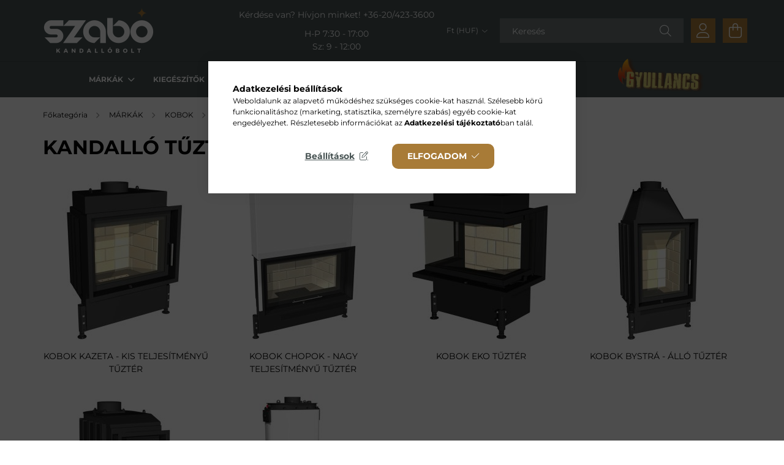

--- FILE ---
content_type: text/html; charset=UTF-8
request_url: https://szabokandallobolt.hu/kobok-kandallo-tuzter
body_size: 19921
content:
<!DOCTYPE html>
<html lang="hu">
<head>
	<meta charset="utf-8">
<meta name="description" content="KANDALLÓ TŰZTÉR, KOBOK, MÁRKÁK">
<meta name="robots" content="index, follow">
<meta http-equiv="X-UA-Compatible" content="IE=Edge">
<meta property="og:site_name" content="Kandalló, Kályha, Kandallóbetét - Szabó Kandalló Kecskemét" />
<meta property="og:title" content="KANDALLÓ TŰZTÉR - KOBOK - MÁRKÁK">
<meta property="og:description" content="KANDALLÓ TŰZTÉR, KOBOK, MÁRKÁK">
<meta property="og:type" content="website">
<meta property="og:url" content="https://szabokandallobolt.hu/kobok-kandallo-tuzter">
<meta name="google-site-verification" content="4_b72nlCOqLTmyN2AzxqiGgBc3Bf3UjuTl2LtSJJ8IM">
<meta name="dc.title" content="KANDALLÓ TŰZTÉR - KOBOK - MÁRKÁK">
<meta name="dc.description" content="KANDALLÓ TŰZTÉR, KOBOK, MÁRKÁK">
<meta name="dc.publisher" content="Kandalló, Kályha, Kandallóbetét - Szabó Kandalló Kecskemét">
<meta name="dc.language" content="hu">
<meta name="mobile-web-app-capable" content="yes">
<meta name="apple-mobile-web-app-capable" content="yes">
<meta name="MobileOptimized" content="320">
<meta name="HandheldFriendly" content="true">

<title>KANDALLÓ TŰZTÉR - KOBOK - MÁRKÁK</title>


<script>
var service_type="shop";
var shop_url_main="https://szabokandallobolt.hu";
var actual_lang="hu";
var money_len="0";
var money_thousend=" ";
var money_dec=",";
var shop_id=39232;
var unas_design_url="https:"+"/"+"/"+"szabokandallobolt.hu"+"/"+"!common_design"+"/"+"custom"+"/"+"szabokandallo.unas.hu"+"/";
var unas_design_code='0';
var unas_base_design_code='2100';
var unas_design_ver=4;
var unas_design_subver=4;
var unas_shop_url='https://szabokandallobolt.hu';
var responsive="yes";
var price_nullcut_disable=1;
var config_plus=new Array();
config_plus['product_tooltip']=1;
config_plus['cart_redirect']=1;
config_plus['money_type']='Ft';
config_plus['money_type_display']='Ft';
var lang_text=new Array();

var UNAS = UNAS || {};
UNAS.shop={"base_url":'https://szabokandallobolt.hu',"domain":'szabokandallobolt.hu',"username":'szabokandallo.unas.hu',"id":39232,"lang":'hu',"currency_type":'Ft',"currency_code":'HUF',"currency_rate":'400',"currency_length":0,"base_currency_length":0,"canonical_url":'https://szabokandallobolt.hu/kobok-kandallo-tuzter'};
UNAS.design={"code":'0',"page":'cat'};
UNAS.api_auth="6041f07c13a647f974d4429a6b5daa57";
UNAS.customer={"email":'',"id":0,"group_id":0,"without_registration":0};
UNAS.shop["category_id"]="943492";
UNAS.shop["only_private_customer_can_purchase"] = false;
 

UNAS.text = {
    "button_overlay_close": `Bezár`,
    "popup_window": `Felugró ablak`,
    "list": `lista`,
    "updating_in_progress": `frissítés folyamatban`,
    "updated": `frissítve`,
    "is_opened": `megnyitva`,
    "is_closed": `bezárva`,
    "deleted": `törölve`,
    "consent_granted": `hozzájárulás megadva`,
    "consent_rejected": `hozzájárulás elutasítva`,
    "field_is_incorrect": `mező hibás`,
    "error_title": `Hiba!`,
    "product_variants": `termék változatok`,
    "product_added_to_cart": `A termék a kosárba került`,
    "product_added_to_cart_with_qty_problem": `A termékből csak [qty_added_to_cart] [qty_unit] került kosárba`,
    "product_removed_from_cart": `A termék törölve a kosárból`,
    "reg_title_name": `Név`,
    "reg_title_company_name": `Cégnév`,
    "number_of_items_in_cart": `Kosárban lévő tételek száma`,
    "cart_is_empty": `A kosár üres`,
    "cart_updated": `A kosár frissült`
};


UNAS.text["delete_from_compare"]= `Törlés összehasonlításból`;
UNAS.text["comparison"]= `Összehasonlítás`;

UNAS.text["delete_from_favourites"]= `Törlés a kedvencek közül`;
UNAS.text["add_to_favourites"]= `Kedvencekhez`;






window.lazySizesConfig=window.lazySizesConfig || {};
window.lazySizesConfig.loadMode=1;
window.lazySizesConfig.loadHidden=false;

window.dataLayer = window.dataLayer || [];
function gtag(){dataLayer.push(arguments)};
gtag('js', new Date());
</script>

<script src="https://szabokandallobolt.hu/temp/shop_39232_7643182c140d6909de280e21ad43e44e.js?mod_time=1768563935"></script>

<link href="https://szabokandallobolt.hu/temp/shop_39232_409678e05a054993ce2becde70ca8464.css?mod_time=1768907515" rel="stylesheet" type="text/css">

<link href="https://szabokandallobolt.hu/kobok-kandallo-tuzter" rel="canonical">
<link rel="apple-touch-icon" href="https://szabokandallobolt.hu/shop_ordered/39232/pic/favicon/favicon-72.png" sizes="72x72">
<link rel="apple-touch-icon" href="https://szabokandallobolt.hu/shop_ordered/39232/pic/favicon/favicon-114.png" sizes="114x114">
<link id="favicon-16x16" rel="icon" type="image/png" href="https://szabokandallobolt.hu/shop_ordered/39232/pic/favicon/favicon.png" sizes="16x16">
<link id="favicon-32x32" rel="icon" type="image/png" href="https://szabokandallobolt.hu/shop_ordered/39232/pic/favicon/favicon-32.png" sizes="32x32">
<link id="favicon-96x96" rel="icon" type="image/png" href="https://szabokandallobolt.hu/shop_ordered/39232/pic/favicon/favicon-96.png" sizes="96x96">
<link href="https://szabokandallobolt.hu/shop_ordered/39232/design_pic/favicon.ico" rel="shortcut icon">
<script>
        var google_consent=1;
    
        gtag('consent', 'default', {
           'ad_storage': 'denied',
           'ad_user_data': 'denied',
           'ad_personalization': 'denied',
           'analytics_storage': 'denied',
           'functionality_storage': 'denied',
           'personalization_storage': 'denied',
           'security_storage': 'granted'
        });

    
        gtag('consent', 'update', {
           'ad_storage': 'denied',
           'ad_user_data': 'denied',
           'ad_personalization': 'denied',
           'analytics_storage': 'denied',
           'functionality_storage': 'denied',
           'personalization_storage': 'denied',
           'security_storage': 'granted'
        });

        </script>
    <script async src="https://www.googletagmanager.com/gtag/js?id=G-VY953XK5LH"></script>    <script>
    gtag('config', 'G-VY953XK5LH');

        </script>
        <script>
    var google_analytics=1;

    		gtag("event", "view_category", { 'title':"KANDALLÓ TŰZTÉR",'non_interaction': true });
           </script>
           <script>
        gtag('config', 'AW-16843740575',{'allow_enhanced_conversions':true});
                </script>
            <script>
        var google_ads=1;

                gtag('event','remarketing', {
            'ecomm_pagetype': 'category'        });
            </script>
    

<script>
(function(h,o,t,j,a,r){
	h.hj=h.hj||function(){(h.hj.q=h.hj.q||[]).push(arguments)};
	h._hjSettings={hjid:4996483,hjsv:6};
	a=o.getElementsByTagName('head')[0];
	r=o.createElement('script');r.async=1;
	r.src=t+h._hjSettings.hjid+j+h._hjSettings.hjsv;
	a.appendChild(r);
})(window,document,'https://static.hotjar.com/c/hotjar-','.js?sv=');
</script>



	<meta content="width=device-width, initial-scale=1.0" name="viewport" />
	
	
	
	
	
	
	
	
			
		
		
		
		
		
		
		
		
		
		
	
	
	
	
</head>



<body class='design_ver4 design_subver1 design_subver2 design_subver3 design_subver4' id="ud_shop_cat">
		<div id="box_compare_content" class="text-center fixed-bottom">
				
						<script>
				$(document).ready(function(){
					$("#box_container_shop_compare").hide();
					$(".js-box-compare-dropdown-btn").hide();
				});
			</script>
			

	</div>
	<script>
		function checkCompareItems() {
			let $compare_item_num_el = $('.js-box-compare-item-num');
			$('.box-compare__dropdown-btn-item-num').html($compare_item_num_el.attr('data-count'));
		}
		$(document).on('compareBoxRefreshed', function () {
			checkCompareItems();
		});
	</script>
	<div id="image_to_cart" style="display:none; position:absolute; z-index:100000;"></div>
<div class="overlay_common overlay_warning" id="overlay_cart_add"></div>
<script>$(document).ready(function(){ overlay_init("cart_add",{"onBeforeLoad":false}); });</script>
<div class="overlay_common overlay_dialog" id="overlay_save_filter"></div>
<script>$(document).ready(function(){ overlay_init("save_filter",{"closeOnEsc":true,"closeOnClick":true}); });</script>
<div id="overlay_login_outer"></div>	
	<script>
	$(document).ready(function(){
	    var login_redir_init="";

		$("#overlay_login_outer").overlay({
			onBeforeLoad: function() {
                var login_redir_temp=login_redir_init;
                if (login_redir_act!="") {
                    login_redir_temp=login_redir_act;
                    login_redir_act="";
                }

									$.ajax({
						type: "GET",
						async: true,
						url: "https://szabokandallobolt.hu/shop_ajax/ajax_popup_login.php",
						data: {
							shop_id:"39232",
							lang_master:"hu",
                            login_redir:login_redir_temp,
							explicit:"ok",
							get_ajax:"1"
						},
						success: function(data){
							$("#overlay_login_outer").html(data);
							if (unas_design_ver >= 5) $("#overlay_login_outer").modal('show');
							$('#overlay_login1 input[name=shop_pass_login]').keypress(function(e) {
								var code = e.keyCode ? e.keyCode : e.which;
								if(code.toString() == 13) {		
									document.form_login_overlay.submit();		
								}	
							});	
						}
					});
								},
			top: 50,
			mask: {
	color: "#000000",
	loadSpeed: 200,
	maskId: "exposeMaskOverlay",
	opacity: 0.7
},
			closeOnClick: (config_plus['overlay_close_on_click_forced'] === 1),
			onClose: function(event, overlayIndex) {
				$("#login_redir").val("");
			},
			load: false
		});
		
			});
	function overlay_login() {
		$(document).ready(function(){
			$("#overlay_login_outer").overlay().load();
		});
	}
	function overlay_login_remind() {
        if (unas_design_ver >= 5) {
            $("#overlay_remind").overlay().load();
        } else {
            $(document).ready(function () {
                $("#overlay_login_outer").overlay().close();
                setTimeout('$("#overlay_remind").overlay().load();', 250);
            });
        }
	}

    var login_redir_act="";
    function overlay_login_redir(redir) {
        login_redir_act=redir;
        $("#overlay_login_outer").overlay().load();
    }
	</script>  
	<div class="overlay_common overlay_info" id="overlay_remind"></div>
<script>$(document).ready(function(){ overlay_init("remind",[]); });</script>

	<script>
    	function overlay_login_error_remind() {
		$(document).ready(function(){
			load_login=0;
			$("#overlay_error").overlay().close();
			setTimeout('$("#overlay_remind").overlay().load();', 250);	
		});
	}
	</script>  
	<div class="overlay_common overlay_info" id="overlay_newsletter"></div>
<script>$(document).ready(function(){ overlay_init("newsletter",[]); });</script>

<script>
function overlay_newsletter() {
    $(document).ready(function(){
        $("#overlay_newsletter").overlay().load();
    });
}
</script>
<div class="overlay_common overlay_error" id="overlay_script"></div>
<script>$(document).ready(function(){ overlay_init("script",[]); });</script>
    <script>
    $(document).ready(function() {
        $.ajax({
            type: "GET",
            url: "https://szabokandallobolt.hu/shop_ajax/ajax_stat.php",
            data: {master_shop_id:"39232",get_ajax:"1"}
        });
    });
    </script>
    

<div id="container" class="no-slideshow  page_shop_cat_943492 filter-not-exists">
			<header class="header position-relative">
			
			<div class="header-inner">
				<div class="header-container container">
					<div class="row gutters-5 flex-nowrap justify-content-center align-items-center">
						    <div id="header_logo_img" class="js-element logo col-auto flex-shrink-1 order-2 order-xl-1" data-element-name="header_logo">
        <div class="header_logo-img-container">
            <div class="header_logo-img-wrapper">
                                                            <a href="https://szabokandallobolt.hu">                        <picture>
                                                            <source media="(max-width: 575.98px)" srcset="https://szabokandallobolt.hu/!common_design/custom/szabokandallo.unas.hu/element/layout_hu_header_logo-300x80_1_small.png?time=1704954422 150w, https://szabokandallobolt.hu/!common_design/custom/szabokandallo.unas.hu/element/layout_hu_header_logo-300x80_1_small_retina.png?time=1704954422 300w" sizes="150px"/>
                                                                                        <source media="(max-width: 991.98px)" srcset="https://szabokandallobolt.hu/!common_design/custom/szabokandallo.unas.hu/element/layout_hu_header_logo-300x80_1_large.png?time=1704954422 300w, https://szabokandallobolt.hu/!common_design/custom/szabokandallo.unas.hu/element/layout_hu_header_logo-300x80_1_large_retina.png?time=1704954422 600w" sizes="300px"/>
                                                        <img                                  src="https://szabokandallobolt.hu/!common_design/custom/szabokandallo.unas.hu/element/layout_hu_header_logo-300x80_1_default.png?time=1704954422"
                                 srcset="https://szabokandallobolt.hu/!common_design/custom/szabokandallo.unas.hu/element/layout_hu_header_logo-300x80_1_default.png?time=1704954422 1x, https://szabokandallobolt.hu/!common_design/custom/szabokandallo.unas.hu/element/layout_hu_header_logo-300x80_1_default_retina.png?time=1704954422 2x"
                                 alt="Kandalló, Kályha, Kandallóbetét - Szabó Kandalló Kecskemét"/>
                        </picture>
                        </a>                                                </div>
        </div>
    </div>


						<div class="header__left col-auto col-xl order-1 order-xl-2">
							<div class="d-flex align-items-center justify-content-center">
								<button type="button" class="hamburger__btn js-hamburger-btn dropdown--btn d-xl-none" id="hamburger__btn" aria-label="hamburger button" data-btn-for=".hamburger__dropdown">
									<span class="hamburger__btn-icon icon--hamburger"></span>
								</button>
								    <div class="js-element header_text_section_2 d-none d-xl-block" data-element-name="header_text_section_2">
        <div class="element__content ">
                            <div class="element__html slide-1"><div class="mb-3" style="text-align: center;">Kérdése van? Hívjon minket! <a href="tel:+36204233600">+36-20/423-3600</a></div>
<div style="text-align: center;">H-P 7:30 - 17:00<br />Sz: 9 - 12:00</div></div>
                    </div>
    </div>

							</div>
						</div>

						<div class="header__right col col-xl-auto order-3 py-3 py-lg-5">
							<div class="d-flex align-items-center justify-content-end">
									<div class="dropdown--btn d-xl-none mr-3">
		<div class="icon--phone" id="phone" role="button"></div>
	</div>
	<div class="fade modal modal-phone" tabindex="-1">
		<div class="modal-dialog modal-dialog-centered modal-xl">
			<div class="modal-content">
									<div class="justify-content-center modal-header">
						<h5 class="modal-title">Kérdése van? Hívjon minket!</h5>
						<button class="btn-close" type="button"></button>
					</div>
								<div class="modal-body">
											<div class="html"><div class="mb-3" style="text-align: center;"><a href="tel:+36204233600">+36-20/423-3600</a></div>
<div style="text-align: center;">H-P 7:30 - 17:00<br />Sz: 9 - 12:00</div></div>
									</div>
			</div>
		</div>
	</div>
	<script>
		$(() => {
			let modal = document.querySelector('.modal-phone');
			document.getElementById('phone').addEventListener('click', () => {
				modal.style.display = 'block';
				setTimeout(() => {
					modal.classList.add('show');
				}, 100);
			});
			modal.querySelector('.btn-close').addEventListener('click', () => {
				modal.classList.remove('show');
				setTimeout(() => {
					modal.style.display = 'none';
				}, 100);
			});
			modal.addEventListener('click', event => {
				if (event.target == modal) {
					modal.classList.remove('show');
					setTimeout(() => {
						modal.style.display = 'none';
					}, 100);
				}
			});
		});
	</script>

								
								    <div class="currency-box-desktop flex-shrink-0">
        <form action="https://szabokandallobolt.hu/shop_moneychange.php" name="form_moneychange" method="post"><input name="file_back" type="hidden" value="/kobok-kandallo-tuzter">
            <div class="currency-select-group form-group form-select-group mb-0">
                <select class="form-control border-0 money-select" name="session_money_select" id="session_money_select2" onchange="document.form_moneychange.submit();">
                    <option value="-1">€ (EUR)</option>
                                            <option value="0" selected="selected">Ft (HUF)</option>
                                    </select>
            </div>
        </form>
            </div>

								<div class="search-open-btn d-block d-lg-none icon--search text-center" onclick="toggleSearch();"></div>
								<div class="search__container">
									<div class="search-box position-relative ml-auto container px-0 browser-is-chrome" id="box_search_content">
    <form name="form_include_search" id="form_include_search" action="https://szabokandallobolt.hu/shop_search.php" method="get">
        <div class="box-search-group mb-0">
            <input data-stay-visible-breakpoint="992" name="search" id="box_search_input" value=""
                   aria-label="Keresés" pattern=".{3,100}" title="Hosszabb kereső kifejezést írjon be!" placeholder="Keresés"
                   type="text" maxlength="100" class="ac_input form-control js-search-input" autocomplete="off" required            >
            <div class="search-box__search-btn-outer input-group-append" title="Keresés">
                <button class="search-btn" aria-label="Keresés">
                    <span class="search-btn-icon icon--search"></span>
                </button>
            </div>
            <div class="search__loading">
                <div class="loading-spinner--small"></div>
            </div>
        </div>
        <div class="search-box__mask"></div>
    </form>
    <div class="ac_results"></div>
</div>
<script>
    $(document).ready(function(){
        $(document).on('smartSearchInputLoseFocus', function(){
            if ($('.js-search-smart-autocomplete').length>0) {
                setTimeout(function(){
                    let height = $(window).height() - ($('.js-search-smart-autocomplete').offset().top - $(window).scrollTop()) - 20;
                    $('.search-smart-autocomplete').css('max-height', height + 'px');
                }, 300);
            }
        });
    });
</script>



								</div>
								<div class="profil__container">
									            <div class="profile">
            <button type="button" class="profile__btn js-profile-btn dropdown--btn" id="profile__btn" data-orders="https://szabokandallobolt.hu/shop_order_track.php" aria-label="profile button" data-btn-for=".profile__dropdown">
                <span class="profile__btn-icon icon--head"></span>
            </button>
        </div>
    
								</div>
								<div class="cart-box__container pr-3 pr-xl-0">
									<button class="cart-box__btn dropdown--btn" aria-label="cart button" type="button" data-btn-for=".cart-box__dropdown">
										<span class="cart-box__btn-icon icon--cart">
											    <span id='box_cart_content' class='cart-box'>            </span>
										</span>
									</button>
								</div>
							</div>
						</div>
					</div>
				</div>
			</div>
							<div class="header-menus d-none d-xl-block">
					<div class="container text-center position-relative">
						<ul class="main-menus align-items-center d-none d-lg-flex justify-content-center text-left js-main-menus-content cat-menus level-0 plus-menus level-0" data-level="0">
							    <li class='cat-menu  has-child js-cat-menu-897053' data-id="897053">

        <span class="cat-menu__name font-weight-bold">
                            <a class='cat-menu__link font-weight-bold' href='#' >
                            MÁRKÁK            </a>
        </span>

        			<div class="cat-menu__sublist js-sublist level-1 ">
		<div class="sublist-inner js-sublist-inner ps__child--consume">
			<div class="cat-menu__sublist-inner d-flex">
				<div class="flex-grow-1">
					<ul class="cat-menus level-1 row" data-level="cat-level-1">
						<li class="col-2 mb-5 cat-menu has-child js-cat-menu-689037" data-id="689037">
																			<div class="cat-menu__banner">
											<a class="cat-menu__link" href="https://szabokandallobolt.hu/brunner"><p><img src="https://szabokandallobolt.hu/shop_ordered/39232/pic/menu/brunner.webp" width="200" height="100" alt="BRUNNER" /></p></a>
										</div>
																				<div class="cat-menu__list level-2">
			<ul class="cat-menus level-2" data-level="cat-level-2">
									<li class="cat-menu js-cat-menu-734334" data-id="734334">
						<span class="cat-menu__name" >
							<a class="cat-menu__link" href="https://szabokandallobolt.hu/brunner-kandallo-tuzter" >							KANDALLÓ TŰZTÉR
															</a>						</span>
											</li>
									<li class="cat-menu js-cat-menu-468110" data-id="468110">
						<span class="cat-menu__name" >
							<a class="cat-menu__link" href="https://szabokandallobolt.hu/brunner-irondog-ontottvas-kandallokalyha" >							IRONDOG - ÖNTÖTTVAS KANDALLÓKÁLYHA
															</a>						</span>
											</li>
									<li class="cat-menu js-cat-menu-634255" data-id="634255">
						<span class="cat-menu__name" >
							<a class="cat-menu__link" href="https://szabokandallobolt.hu/PREMIUM-KANDALLOKALYHA" >							PRÉMIUM KANDALLÓKÁLYHA
															</a>						</span>
											</li>
									<li class="cat-menu js-cat-menu-428147" data-id="428147">
						<span class="cat-menu__name" >
							<a class="cat-menu__link" href="https://szabokandallobolt.hu/KALYHABETET" >							KÁLYHABETÉT
															</a>						</span>
											</li>
											</ul>
		</div>								</li><li class="col-2 mb-5 cat-menu has-child js-cat-menu-655159" data-id="655159">
																			<div class="cat-menu__banner">
											<a class="cat-menu__link" href="https://szabokandallobolt.hu/austroflamm"><p><img src="https://szabokandallobolt.hu/shop_ordered/39232/pic/menu/austroflamm.webp" alt="AUSTROFLAMM" width="200" height="100" /></p></a>
										</div>
																				<div class="cat-menu__list level-2">
			<ul class="cat-menus level-2" data-level="cat-level-2">
									<li class="cat-menu js-cat-menu-442389" data-id="442389">
						<span class="cat-menu__name" >
							<a class="cat-menu__link" href="https://szabokandallobolt.hu/austrfolamm-kandallo-tuzter" >							KANDALLÓ TŰZTÉR
															</a>						</span>
											</li>
									<li class="cat-menu js-cat-menu-684132" data-id="684132">
						<span class="cat-menu__name" >
							<a class="cat-menu__link" href="https://szabokandallobolt.hu/austroflamm-kandallokalyha" >							KANDALLÓKÁLYHA
															</a>						</span>
											</li>
											</ul>
		</div>								</li><li class="col-2 mb-5 cat-menu has-child js-cat-menu-118469" data-id="118469">
																			<div class="cat-menu__banner">
											<a class="cat-menu__link" href="https://szabokandallobolt.hu/romotop"><p><img src="https://szabokandallobolt.hu/shop_ordered/39232/pic/menu/romotop.webp" alt="ROMOTOP" width="200" height="100" /></p></a>
										</div>
																				<div class="cat-menu__list level-2">
			<ul class="cat-menus level-2" data-level="cat-level-2">
									<li class="cat-menu js-cat-menu-759878" data-id="759878">
						<span class="cat-menu__name" >
							<a class="cat-menu__link" href="https://szabokandallobolt.hu/romotop-kandallo-tuzter" >							KANDALLÓ TŰZTÉR
															</a>						</span>
											</li>
									<li class="cat-menu js-cat-menu-638583" data-id="638583">
						<span class="cat-menu__name" >
							<a class="cat-menu__link" href="https://szabokandallobolt.hu/romotop-kandallokalyha" >							KANDALLÓKÁLYHA
															</a>						</span>
											</li>
											</ul>
		</div>								</li><li class="col-2 mb-5 cat-menu has-child js-cat-menu-160476" data-id="160476">
																			<div class="cat-menu__banner">
											<a class="cat-menu__link" href="https://szabokandallobolt.hu/supra"><p><img src="https://szabokandallobolt.hu/shop_ordered/39232/pic/menu/supra.webp" alt="SUPRA" width="200" height="100" /></p></a>
										</div>
																				<div class="cat-menu__list level-2">
			<ul class="cat-menus level-2" data-level="cat-level-2">
									<li class="cat-menu js-cat-menu-421199" data-id="421199">
						<span class="cat-menu__name" >
							<a class="cat-menu__link" href="https://szabokandallobolt.hu/supra-kandallo-tuzter" >							KANDALLÓ TŰZTÉR
															</a>						</span>
											</li>
									<li class="cat-menu js-cat-menu-411322" data-id="411322">
						<span class="cat-menu__name" >
							<a class="cat-menu__link" href="https://szabokandallobolt.hu/supra-kandallokalyha" >							KANDALLÓKÁLYHA
															</a>						</span>
											</li>
											</ul>
		</div>								</li><li class="col-2 mb-5 cat-menu has-child js-cat-menu-759161" data-id="759161">
																			<div class="cat-menu__banner">
											<a class="cat-menu__link" href="https://szabokandallobolt.hu/richard-le-droff"><p><img src="https://szabokandallobolt.hu/shop_ordered/39232/pic/menu/rld.webp" alt="RICHARD LE DROFF" width="200" height="100" /></p></a>
										</div>
																				<div class="cat-menu__list level-2">
			<ul class="cat-menus level-2" data-level="cat-level-2">
									<li class="cat-menu js-cat-menu-633348" data-id="633348">
						<span class="cat-menu__name" >
							<a class="cat-menu__link" href="https://szabokandallobolt.hu/richard-le-droff-tuzter" >							KANDALLÓ TŰZTÉR
															</a>						</span>
											</li>
									<li class="cat-menu js-cat-menu-743728" data-id="743728">
						<span class="cat-menu__name" >
							<a class="cat-menu__link" href="https://szabokandallobolt.hu/richard-le-droff-kandallokalyha" >							KANDALLÓKÁLYHA
															</a>						</span>
											</li>
											</ul>
		</div>								</li><li class="col-2 mb-5 cat-menu has-child js-cat-menu-139826" data-id="139826">
																			<div class="cat-menu__banner">
											<a class="cat-menu__link" href="https://szabokandallobolt.hu/hoxter"><p><img src="https://szabokandallobolt.hu/shop_ordered/39232/pic/menu/hoxter.webp" alt="HOXTER" width="200" height="100" /></p></a>
										</div>
																				<div class="cat-menu__list level-2">
			<ul class="cat-menus level-2" data-level="cat-level-2">
									<li class="cat-menu js-cat-menu-568630" data-id="568630">
						<span class="cat-menu__name" >
							<a class="cat-menu__link" href="https://szabokandallobolt.hu/hoxter-kandallo-tuzter" >							KANDALLÓ TŰZTÉR
															</a>						</span>
											</li>
									<li class="cat-menu js-cat-menu-592109" data-id="592109">
						<span class="cat-menu__name" >
							<a class="cat-menu__link" href="https://szabokandallobolt.hu/hoxter-kandallokalyha" >							KANDALLÓKÁLYHA
															</a>						</span>
											</li>
											</ul>
		</div>								</li><li class="col-2 mb-5 cat-menu has-child js-cat-menu-993862" data-id="993862">
																			<div class="cat-menu__banner">
											<a class="cat-menu__link" href="https://szabokandallobolt.hu/AFIRE"><p><img src="https://szabokandallobolt.hu/shop_ordered/39232/pic/afire.jpg" width="200" height="100" alt="" /></p></a>
										</div>
																				<div class="cat-menu__list level-2">
			<ul class="cat-menus level-2" data-level="cat-level-2">
									<li class="cat-menu js-cat-menu-700857" data-id="700857">
						<span class="cat-menu__name" >
							<a class="cat-menu__link" href="https://szabokandallobolt.hu/VIZGOZ-KANDALLO" >							BELTÉRI VÍZPÁRA KANDALLÓBETÉT
															</a>						</span>
											</li>
											</ul>
		</div>								</li><li class="col-2 mb-5 cat-menu has-child js-cat-menu-885514" data-id="885514">
																			<div class="cat-menu__banner">
											<a class="cat-menu__link" href="https://szabokandallobolt.hu/planika"><p><img src="https://szabokandallobolt.hu/shop_ordered/39232/pic/menu/planika.webp" alt="Planika" width="200" height="100" /></p></a>
										</div>
																				<div class="cat-menu__list level-2">
			<ul class="cat-menus level-2" data-level="cat-level-2">
									<li class="cat-menu js-cat-menu-698952" data-id="698952">
						<span class="cat-menu__name" >
							<a class="cat-menu__link" href="https://szabokandallobolt.hu/BELTERI-KANDALLO" >							BELTÉRI KANDALLÓ
															</a>						</span>
											</li>
									<li class="cat-menu js-cat-menu-597495" data-id="597495">
						<span class="cat-menu__name" >
							<a class="cat-menu__link" href="https://szabokandallobolt.hu/KULTERI-KANDALLO" >							KÜLTÉRI KANDALLÓ
															</a>						</span>
											</li>
											</ul>
		</div>								</li><li class="col-2 mb-5 cat-menu has-child js-cat-menu-408548" data-id="408548">
																			<div class="cat-menu__banner">
											<a class="cat-menu__link" href="https://szabokandallobolt.hu/LEDA"><p><img src="https://szabokandallobolt.hu/shop_ordered/39232/pic/menu/leda.webp" alt="LEDA" width="200" height="100" /></p></a>
										</div>
																				<div class="cat-menu__list level-2">
			<ul class="cat-menus level-2" data-level="cat-level-2">
									<li class="cat-menu js-cat-menu-277073" data-id="277073">
						<span class="cat-menu__name" >
							<a class="cat-menu__link" href="https://szabokandallobolt.hu/leda-kandallokalyha" >							KANDALLÓKÁLYHA
															</a>						</span>
											</li>
									<li class="cat-menu js-cat-menu-706452" data-id="706452">
						<span class="cat-menu__name" >
							<a class="cat-menu__link" href="https://szabokandallobolt.hu/KULTERI-GRILL-KANDALLO" >							KÜLTÉRI/GRILL KANDALLÓ
															</a>						</span>
											</li>
											</ul>
		</div>								</li><li class="col-2 mb-5 cat-menu has-child js-cat-menu-337952" data-id="337952">
																			<div class="cat-menu__banner">
											<a class="cat-menu__link" href="https://szabokandallobolt.hu/kobok-tuzter"><p><img src="https://szabokandallobolt.hu/shop_ordered/39232/pic/menu/kobok.webp" alt="KOBOK" width="200" height="100" /></p></a>
										</div>
																				<div class="cat-menu__list level-2">
			<ul class="cat-menus level-2" data-level="cat-level-2">
									<li class="cat-menu js-cat-menu-943492" data-id="943492">
						<span class="cat-menu__name" >
							<a class="cat-menu__link" href="https://szabokandallobolt.hu/kobok-kandallo-tuzter" >							KANDALLÓ TŰZTÉR
															</a>						</span>
											</li>
											</ul>
		</div>								</li><li class="col-2 mb-5 cat-menu has-child js-cat-menu-770518" data-id="770518">
																			<div class="cat-menu__banner">
											<a class="cat-menu__link" href="https://szabokandallobolt.hu/schiedel"><p><img src="https://szabokandallobolt.hu/shop_ordered/39232/pic/menu/schiedel.webp" alt="SCHIEDEL" width="200" height="100" /></p></a>
										</div>
																				<div class="cat-menu__list level-2">
			<ul class="cat-menus level-2" data-level="cat-level-2">
									<li class="cat-menu js-cat-menu-379071" data-id="379071">
						<span class="cat-menu__name" >
							<a class="cat-menu__link" href="https://szabokandallobolt.hu/KANDALLOKALYHA" >							KANDALLÓKÁLYHA
															</a>						</span>
											</li>
									<li class="cat-menu js-cat-menu-592263" data-id="592263">
						<span class="cat-menu__name" >
							<a class="cat-menu__link" href="https://szabokandallobolt.hu/KEMENYRENDSZER" >							KÉMÉNYRENDSZER
															</a>						</span>
											</li>
											</ul>
		</div>								</li><li class="col-2 mb-5 cat-menu has-child js-cat-menu-810437" data-id="810437">
																			<div class="cat-menu__banner">
											<a class="cat-menu__link" href="https://szabokandallobolt.hu/Osszes-Marka"><p><img src="https://szabokandallobolt.hu/shop_ordered/39232/pic/allbrand.webp" width="200" height="100" alt="Összes Márka" /></p></a>
										</div>
																				<div class="cat-menu__list level-2">
			<ul class="cat-menus level-2" data-level="cat-level-2">
									<li class="cat-menu js-cat-menu-450179" data-id="450179">
						<span class="cat-menu__name" >
							<a class="cat-menu__link" href="https://szabokandallobolt.hu/osszes-marka-osszes-kandallokalyha" >							ÖSSZES KANDALLÓKÁLYHA
															</a>						</span>
											</li>
									<li class="cat-menu js-cat-menu-496101" data-id="496101">
						<span class="cat-menu__name" >
							<a class="cat-menu__link" href="https://szabokandallobolt.hu/osszes-marka-osszes-kandallotuzter" >							ÖSSZES KANDALLÓ TŰZTÉR
															</a>						</span>
											</li>
											</ul>
		</div>								</li><div class="col-12 my-3 text-center">
									<img height="33" loading="lazy" src="https://szabokandallobolt.hu/shop_ordered/39232/pic/menu/kulteri-tuz.webp" width="424">
								</div>
								<li class="col-2 mb-5 cat-menu has-child js-cat-menu-114712" data-id="114712">
																			<div class="cat-menu__banner">
											<a class="cat-menu__link" href="https://szabokandallobolt.hu/RB73"><p> <img src="https://szabokandallobolt.hu/shop_ordered/39232/pic/RB73_kicsi.jpg" width="75" height="98" alt="" /></p></a>
										</div>
																				<div class="cat-menu__list level-2">
			<ul class="cat-menus level-2" data-level="cat-level-2">
									<li class="cat-menu js-cat-menu-369241" data-id="369241">
						<span class="cat-menu__name" >
							<a class="cat-menu__link" href="https://szabokandallobolt.hu/FIX-KULTERI-KANDALLO" >							FIX KÜLTÉRI KANDALLÓK
															</a>						</span>
											</li>
									<li class="cat-menu js-cat-menu-144837" data-id="144837">
						<span class="cat-menu__name" >
							<a class="cat-menu__link" href="https://szabokandallobolt.hu/MOBIL-KULTERI-KANDALLOK" >							MOBIL KÜLTÉRI KANDALLÓK
															</a>						</span>
											</li>
									<li class="cat-menu js-cat-menu-755878" data-id="755878">
						<span class="cat-menu__name" >
							<a class="cat-menu__link" href="https://szabokandallobolt.hu/FA-TAROLOK-ES-KIEGESZITOK" >							FA TÁROLÓK ÉS KIEGÉSZÍTŐK
															</a>						</span>
											</li>
											</ul>
		</div>								</li><li class="col-2 mb-5 cat-menu has-child js-cat-menu-915337" data-id="915337">
																			<div class="cat-menu__banner">
											<a class="cat-menu__link" href="https://szabokandallobolt.hu/PLANIKA-KULTERI-KANDALLO"><p><img src="https://szabokandallobolt.hu/shop_ordered/39232/pic/menu/planika.webp" alt="Planika" width="200" height="100" /></p></a>
										</div>
																				<div class="cat-menu__list level-2">
			<ul class="cat-menus level-2" data-level="cat-level-2">
									<li class="cat-menu js-cat-menu-697190" data-id="697190">
						<span class="cat-menu__name" >
							<a class="cat-menu__link" href="https://szabokandallobolt.hu/KULTERI-SZABADONALLO-BIOETANOL-KANDALLOK" >							KÜLTÉRI SZABADONÁLLÓ BIOETANOL KANDALLÓK
															</a>						</span>
											</li>
									<li class="cat-menu js-cat-menu-929402" data-id="929402">
						<span class="cat-menu__name" >
							<a class="cat-menu__link" href="https://szabokandallobolt.hu/KULTERI-BEEPITHETO-BIOETANOL-KANDALLOK" >							KÜLTÉRI BEÉPÍTHETŐ BIOETANOL KANDALLÓK
															</a>						</span>
											</li>
									<li class="cat-menu js-cat-menu-249994" data-id="249994">
						<span class="cat-menu__name" >
							<a class="cat-menu__link" href="https://szabokandallobolt.hu/KULTERI-ASZTALI-BIOETANOL-KANDALLOK" >							KÜLTÉRI ASZTALI BIOETANOL KANDALLÓK
															</a>						</span>
											</li>
									<li class="cat-menu js-cat-menu-554498" data-id="554498">
						<span class="cat-menu__name" >
							<a class="cat-menu__link" href="https://szabokandallobolt.hu/KULTERI-GAZKANDALLOK" >							KÜLTÉRI GÁZKANDALLÓK
															</a>						</span>
											</li>
											</ul>
		</div>								</li><li class="col-2 mb-5 cat-menu js-cat-menu-537964" data-id="537964">
																			<div class="cat-menu__banner">
											<a class="cat-menu__link" href="https://szabokandallobolt.hu/LEDA-KULTERI-GRILLKANDALLO"><p><img src="https://szabokandallobolt.hu/shop_ordered/39232/pic/menu/leda.webp" alt="LEDA" width="200" height="100" /></p></a>
										</div>
																										</li>					</ul>
				</div>
							</div>
		</div>
	</div>
            </li>
    <li class='cat-menu  has-child js-cat-menu-302892' data-id="302892">

        <span class="cat-menu__name font-weight-bold">
                            <a class='cat-menu__link font-weight-bold' href='#' >
                            KIEGÉSZÍTŐK            </a>
        </span>

        			<div class="cat-menu__sublist js-sublist level-1 ">
		<div class="sublist-inner js-sublist-inner ps__child--consume">
			<div class="cat-menu__sublist-inner d-flex">
				<div class="flex-grow-1">
					<ul class="cat-menus level-1 row" data-level="cat-level-1">
						<li class="col-2 mb-5 cat-menu has-child js-cat-menu-173292" data-id="173292">
																			<span class="cat-menu__name text-uppercase font-weight-bold" >
											<a class="cat-menu__link" href="https://szabokandallobolt.hu/Szellozoracs">
											SZELLŐZŐRÁCS
																						</a>
										</span>
																				<div class="cat-menu__list level-2">
			<ul class="cat-menus level-2" data-level="cat-level-2">
									<li class="cat-menu js-cat-menu-841354" data-id="841354">
						<span class="cat-menu__name" >
							<a class="cat-menu__link" href="https://szabokandallobolt.hu/kiegeszitok/szellozoracs-exkluziv" >							EXKLUZÍV SZELLŐZŐRÁCS - TÖBB SZÍNBEN
															</a>						</span>
											</li>
									<li class="cat-menu js-cat-menu-571343" data-id="571343">
						<span class="cat-menu__name" >
							<a class="cat-menu__link" href="https://szabokandallobolt.hu/Standard-szellozoracs-tobb-szinben" >							STANDARD SZELLŐZŐRÁCS - TÖBB SZÍNBEN
															</a>						</span>
											</li>
									<li class="cat-menu js-cat-menu-635678" data-id="635678">
						<span class="cat-menu__name" >
							<a class="cat-menu__link" href="https://szabokandallobolt.hu/kiegeszitok/szellozo-minimal" >							MINIMÁL SZELLŐZŐRÁCS BEÉPÍTŐKERETTEL - TÖBB SZÍNBEN
															</a>						</span>
											</li>
									<li class="cat-menu js-cat-menu-535843" data-id="535843">
						<span class="cat-menu__name" >
							<a class="cat-menu__link" href="https://szabokandallobolt.hu/kiegeszitok/szellozo-kovacsoltvas" >							KOVÁCSOLTVAS SZELLŐZŐRÁCS - TÖBB SZÍNBEN
															</a>						</span>
											</li>
									<li class="cat-menu js-cat-menu-795686" data-id="795686">
						<span class="cat-menu__name" >
							<a class="cat-menu__link" href="https://szabokandallobolt.hu/Szellozoracs-atalakito" >							SZELLŐZŐRÁCS ÁTALAKÍTÓ
															</a>						</span>
											</li>
									<li class="cat-menu js-cat-menu-592377" data-id="592377">
						<span class="cat-menu__name" >
							<a class="cat-menu__link" href="https://szabokandallobolt.hu/Szellozoracs-takaro" >							SZELLŐZŐRÁCS TAKARÓ
															</a>						</span>
											</li>
											</ul>
		</div>								</li><li class="col-2 mb-5 cat-menu has-child js-cat-menu-837208" data-id="837208">
																			<span class="cat-menu__name text-uppercase font-weight-bold" >
											<a class="cat-menu__link" href="https://szabokandallobolt.hu/Legtechnika-Kulso-legbevezetes">
											LÉGTECHNIKA
																						</a>
										</span>
																				<div class="cat-menu__list level-2">
			<ul class="cat-menus level-2" data-level="cat-level-2">
									<li class="cat-menu js-cat-menu-438962" data-id="438962">
						<span class="cat-menu__name" >
							<a class="cat-menu__link" href="https://szabokandallobolt.hu/kiegeszitok/legtechnikai-alkatresz" >							LÉGTECHNIKAI ALKATRÉSZEK
															</a>						</span>
											</li>
									<li class="cat-menu js-cat-menu-706446" data-id="706446">
						<span class="cat-menu__name" >
							<a class="cat-menu__link" href="https://szabokandallobolt.hu/Egesi-levego-alkatreszek" >							ÉGÉSI LEVEGŐHÖZ TARTOZÉKOK
															</a>						</span>
											</li>
											</ul>
		</div>								</li><li class="col-2 mb-5 cat-menu has-child js-cat-menu-707937" data-id="707937">
																			<span class="cat-menu__name text-uppercase font-weight-bold" >
											<a class="cat-menu__link" href="https://szabokandallobolt.hu/Kandallo-tartozekok">
											KANDALLÓ TARTOZÉKOK
																						</a>
										</span>
																				<div class="cat-menu__list level-2">
			<ul class="cat-menus level-2" data-level="cat-level-2">
									<li class="cat-menu js-cat-menu-968142" data-id="968142">
						<span class="cat-menu__name" >
							<a class="cat-menu__link" href="https://szabokandallobolt.hu/kiegeszitok/kandallo-tisztito-szett" >							KANDALLÓ TISZTÍTÓ SZETT
															</a>						</span>
											</li>
									<li class="cat-menu js-cat-menu-169559" data-id="169559">
						<span class="cat-menu__name" >
							<a class="cat-menu__link" href="https://szabokandallobolt.hu/kiegeszitok/fatarto" >							FATÁROLÓ
															</a>						</span>
											</li>
									<li class="cat-menu js-cat-menu-912434" data-id="912434">
						<span class="cat-menu__name" >
							<a class="cat-menu__link" href="https://szabokandallobolt.hu/kiegeszitok/kellekek-begyujtashoz-es-tisztitashoz" >							KELLÉKEK BEGYÚJTÁSHOZ ÉS TISZTÍTÁSHOZ
															</a>						</span>
											</li>
									<li class="cat-menu js-cat-menu-841841" data-id="841841">
						<span class="cat-menu__name" >
							<a class="cat-menu__link" href="https://szabokandallobolt.hu/kiegeszitok/parazsfogo-talca" >							PARÁZSFOGÓ TÁLCA
															</a>						</span>
											</li>
									<li class="cat-menu js-cat-menu-901500" data-id="901500">
						<span class="cat-menu__name" >
							<a class="cat-menu__link" href="https://szabokandallobolt.hu/kiegeszitok/hamuporszivo" >							HAMUPORSZÍVÓ
															</a>						</span>
											</li>
									<li class="cat-menu js-cat-menu-527185" data-id="527185">
						<span class="cat-menu__name" >
							<a class="cat-menu__link" href="https://szabokandallobolt.hu/Biztonsag" >							BIZTONSÁG
															</a>						</span>
											</li>
									<li class="cat-menu js-cat-menu-187194" data-id="187194">
						<span class="cat-menu__name" >
							<a class="cat-menu__link" href="https://szabokandallobolt.hu/kiegeszitok/uveg-alatetlap-kandallokalyhakhoz" >							ÜVEG ALÁTÉTLAP KANDALLÓKÁLYHÁKHOZ
															</a>						</span>
											</li>
									<li class="cat-menu js-cat-menu-154634" data-id="154634">
						<span class="cat-menu__name" >
							<a class="cat-menu__link" href="https://szabokandallobolt.hu/Termikus-kalyhaventilator" >							TERMIKUS KÁLYHAVENTILÁTOR
															</a>						</span>
											</li>
													<li class="cat-menu">
						<a class="cat-menu__link cat-menu__all-cat font-s icon--a-chevron-right" href="https://szabokandallobolt.hu/Kandallo-tartozekok">További kategóriák</a>
					</li>
							</ul>
		</div>								</li><li class="col-2 mb-5 cat-menu has-child js-cat-menu-152239" data-id="152239">
																			<span class="cat-menu__name text-uppercase font-weight-bold" >
											<a class="cat-menu__link" href="https://szabokandallobolt.hu/Anyagok-kalyha-es-kandalloepiteshez">
											ANYAGOK KANDALLÓ ÉS KÁLYHAÉPÍTÉSHEZ
																						</a>
										</span>
																				<div class="cat-menu__list level-2">
			<ul class="cat-menus level-2" data-level="cat-level-2">
									<li class="cat-menu js-cat-menu-725995" data-id="725995">
						<span class="cat-menu__name" >
							<a class="cat-menu__link" href="https://szabokandallobolt.hu/Legfuto-kandallo-epito-anyagok" >							LÉGFŰTŐ KANDALLÓ ÉPÍTŐANYAGOK
															</a>						</span>
											</li>
									<li class="cat-menu js-cat-menu-404976" data-id="404976">
						<span class="cat-menu__name" >
							<a class="cat-menu__link" href="https://szabokandallobolt.hu/HOTAROLOS-KANDALLO-EPITOANYAGOK" >							HŐTÁROLÓS KANDALLÓ ÉPÍTŐANYAGOK
															</a>						</span>
											</li>
									<li class="cat-menu js-cat-menu-975419" data-id="975419">
						<span class="cat-menu__name" >
							<a class="cat-menu__link" href="https://szabokandallobolt.hu/Hoallo-hoszigetelo-anyagok" >							HŐÁLLÓ, HŐSZIGETELŐ- ÉS TÖMÍTŐANYAGOK
															</a>						</span>
											</li>
									<li class="cat-menu js-cat-menu-127820" data-id="127820">
						<span class="cat-menu__name" >
							<a class="cat-menu__link" href="https://szabokandallobolt.hu/Hoallo-epito-es-javitoanyag" >							HŐÁLLÓ ÉPÍTŐ- ÉS JAVÍTÓANYAGOK
															</a>						</span>
											</li>
									<li class="cat-menu js-cat-menu-973759" data-id="973759">
						<span class="cat-menu__name" >
							<a class="cat-menu__link" href="https://szabokandallobolt.hu/kiegeszitok/fustcso" >							FÜSTCSÖVEK
															</a>						</span>
											</li>
									<li class="cat-menu js-cat-menu-449294" data-id="449294">
						<span class="cat-menu__name" >
							<a class="cat-menu__link" href="https://szabokandallobolt.hu/kiegeszitok/szervizajtok" >							SZERVIZAJTÓK
															</a>						</span>
											</li>
									<li class="cat-menu js-cat-menu-767767" data-id="767767">
						<span class="cat-menu__name" >
							<a class="cat-menu__link" href="https://szabokandallobolt.hu/KEMENYAJTO" >							KÉMÉNYAJTÓ
															</a>						</span>
											</li>
									<li class="cat-menu js-cat-menu-541053" data-id="541053">
						<span class="cat-menu__name" >
							<a class="cat-menu__link" href="https://szabokandallobolt.hu/kiegeszitok/cserepkalyha-fugazok" >							CSERÉPKÁLYHA FUGÁZÓK
															</a>						</span>
											</li>
													<li class="cat-menu">
						<a class="cat-menu__link cat-menu__all-cat font-s icon--a-chevron-right" href="https://szabokandallobolt.hu/Anyagok-kalyha-es-kandalloepiteshez">További kategóriák</a>
					</li>
							</ul>
		</div>								</li><li class="col-2 mb-5 cat-menu has-child js-cat-menu-566989" data-id="566989">
																			<span class="cat-menu__name text-uppercase font-weight-bold" >
											<a class="cat-menu__link" href="https://szabokandallobolt.hu/kiegeszitok/kandallo-alkatreszek">
											KANDALLÓ ALKATRÉSZEK
																						</a>
										</span>
																				<div class="cat-menu__list level-2">
			<ul class="cat-menus level-2" data-level="cat-level-2">
									<li class="cat-menu js-cat-menu-815745" data-id="815745">
						<span class="cat-menu__name" >
							<a class="cat-menu__link" href="https://szabokandallobolt.hu/SUPRA_alkatreszek" >							SUPRA
															</a>						</span>
											</li>
									<li class="cat-menu js-cat-menu-140671" data-id="140671">
						<span class="cat-menu__name" >
							<a class="cat-menu__link" href="https://szabokandallobolt.hu/EDILKAMIN_alkatresz" >							EDILKAMIN
															</a>						</span>
											</li>
									<li class="cat-menu js-cat-menu-897206" data-id="897206">
						<span class="cat-menu__name" >
							<a class="cat-menu__link" href="https://szabokandallobolt.hu/HAAS-SOHN" >							HAAS+SOHN
															</a>						</span>
											</li>
											</ul>
		</div>								</li><li class="col-2 mb-5 cat-menu js-cat-menu-389790" data-id="389790">
																			<span class="cat-menu__name text-uppercase font-weight-bold" >
											<a class="cat-menu__link" href="https://szabokandallobolt.hu/BOLHAPIAC">
											BOLHAPIAC
																						</a>
										</span>
																										</li>					</ul>
				</div>
							</div>
		</div>
	</div>
            </li>

<script>
    $(document).ready(function () {
                    $('.cat-menu.has-child > .cat-menu__name').click(function () {
                let thisCatMenu = $(this).parent();
                let thisMainMenusContent = $('.js-main-menus-content');
                let thisCatMenuList = thisCatMenu.closest('[data-level]');
                let thisCatLevel = thisCatMenuList.data('level');

                if (thisCatLevel === "0") {
                    /*remove is-opened class form the rest menus (cat+plus)*/
                    thisMainMenusContent.find('.is-opened').not(thisCatMenu).removeClass('is-opened');
                } else {
                    /*remove is-opened class form the siblings cat menus */
                    thisCatMenuList.find('.is-opened').not(thisCatMenu).removeClass('is-opened');
                }

                if (thisCatMenu.hasClass('is-opened')) {
                    thisCatMenu.removeClass('is-opened');
                    $('html').removeClass('cat-level-' +thisCatLevel +'-is-opened');
                } else {
                    thisCatMenu.addClass('is-opened');
                    $('html').addClass('cat-level-' +thisCatLevel +'-is-opened').removeClass('menu-level-0-is-opened');
                }
            });
            });
</script>

										<li class="plus-menu has-child" data-id="608723">
			<span class="plus-menu__name font-weight-bold">
									<a class="plus-menu__link" href="#" >
									CÉGÜNK
				</a>
			</span>
								<div class="plus-menu__sublist js-sublist level-1">
		<ul class="plus-menus level-1" data-level="menu-level-1">
							<li class="plus-menu" data-id="249187">
					<span class="plus-menu__name text-uppercase font-weight-bold">
						<a class="plus-menu__link" href="https://szabokandallobolt.hu/bemutatkozas">
							BEMUTATKOZÁS
						</a>
					</span>
									</li>
							<li class="plus-menu" data-id="471951">
					<span class="plus-menu__name text-uppercase font-weight-bold">
						<a class="plus-menu__link" href="https://szabokandallobolt.hu/bemutatoterem">
							BEMUTATÓTEREM
						</a>
					</span>
									</li>
							<li class="plus-menu" data-id="349153">
					<span class="plus-menu__name text-uppercase font-weight-bold">
						<a class="plus-menu__link" href="https://szabokandallobolt.hu/markaink">
							MÁRKÁINK
						</a>
					</span>
									</li>
							<li class="plus-menu" data-id="258779">
					<span class="plus-menu__name text-uppercase font-weight-bold">
						<a class="plus-menu__link" href="https://szabokandallobolt.hu/shop_contact.php?tab=contact">
							ELÉRHETŐSÉG
						</a>
					</span>
									</li>
					</ul>
	</div>

					</li>
			<li class="plus-menu has-child" data-id="793861">
			<span class="plus-menu__name font-weight-bold">
									<a class="plus-menu__link" href="#" >
									SZOLGÁLTATÁSOK
				</a>
			</span>
								<div class="plus-menu__sublist js-sublist level-1">
		<ul class="plus-menus level-1" data-level="menu-level-1">
							<li class="plus-menu" data-id="157869">
					<span class="plus-menu__name text-uppercase font-weight-bold">
						<a class="plus-menu__link" href="https://szabokandallobolt.hu/kandalloepites">
							KANDALLÓÉPÍTÉS
						</a>
					</span>
									</li>
							<li class="plus-menu" data-id="957940">
					<span class="plus-menu__name text-uppercase font-weight-bold">
						<a class="plus-menu__link" href="https://szabokandallobolt.hu/latvanytervezes">
							KANDALLÓTERVEZÉS
						</a>
					</span>
									</li>
							<li class="plus-menu" data-id="548796">
					<span class="plus-menu__name text-uppercase font-weight-bold">
						<a class="plus-menu__link" href="https://szabokandallobolt.hu/shop_contact.php?tab=shipping">
							HÁZHOZSZÁLLÍTÁS
						</a>
					</span>
									</li>
					</ul>
	</div>

					</li>
			<li class="plus-menu" data-id="930300">
			<span class="plus-menu__name font-weight-bold">
									<a class="plus-menu__link" href="https://szabokandallobolt.hu/blog" >
									BLOG
				</a>
			</span>
					</li>
			<li class="plus-menu" data-id="197443">
			<span class="plus-menu__name font-weight-bold">
									<a class="plus-menu__link" href="https://www.szabokandallo.hu/index.php?lang=hu&f=referenciak"  target="_blank">
									REFERENCIÁK
				</a>
			</span>
					</li>
			<li class="plus-menu" data-id="790635">
			<span class="plus-menu__name font-weight-bold">
									<a class="plus-menu__link" href="https://szabokandallobolt.hu/katalogusok" >
									KATALÓGUSOK
				</a>
			</span>
					</li>
			<li class="plus-menu" data-id="674618">
			<span class="plus-menu__name font-weight-bold">
									<a class="plus-menu__link" href="tel:+36204233600" >
									+36-20/423-3600
				</a>
			</span>
					</li>
		<script>
		$(document).ready(function () {
							$('.plus-menu.has-child > .plus-menu__name').click(function () {
					var thisPlusMenu = $(this).parent();
					var thisMainMenusContent = $('.js-main-menus-content');
					var thisPlusMenuList = thisPlusMenu.closest('[data-level]');
					var thisMenuLevel = thisPlusMenuList.data('level');

					if (thisMenuLevel === "0") {
						/*remove is-opened class form the rest menus (cat+plus)*/
						thisMainMenusContent.find('.has-child.is-opened').not(thisPlusMenu).removeClass('is-opened');
					} else {
						/*remove is-opened class form the siblings plus menus */
						thisPlusMenuList.find('.has-child.is-opened').not(thisPlusMenu).removeClass('is-opened');
					}

					if (thisPlusMenu.hasClass('is-opened')) {
						thisPlusMenu.removeClass('is-opened');
						$('html').removeClass('menu-level-' + thisMenuLevel +'-is-opened');
					} else {
						thisPlusMenu.addClass('is-opened');
						$('html').addClass('menu-level-' + thisMenuLevel +'-is-opened').removeClass('cat-level-0-is-opened');
					}
				});
					});
	</script>


							<li class="ml-5 mt-n4 pl-5" id="gyullancs">
								<a href="https://gyullancs.hu" target="_blank"><img height="61" src="https://szabokandallobolt.hu/shop_ordered/39232/pic/menu/gyullancs.png" width="143"></a>
							</li>
						</ul>
					</div>
				</div>
					</header>
	
	    <main class="main">
        <div class="container">
            <div class="main__content">
                <div class="row">
                    <div class="col col-rest-content">
                                <nav class="breadcrumb__inner container font-s cat-level-3">
        <span class="breadcrumb__item breadcrumb__home is-clickable">
            <a href="https://szabokandallobolt.hu/sct/0/" class="breadcrumb-link breadcrumb-home-link" aria-label="Főkategória" title="Főkategória">
                <span class='breadcrumb__text'>Főkategória</span>
            </a>
        </span>
                    <span class="breadcrumb__item">
                                    <a href="https://szabokandallobolt.hu/markak" class="breadcrumb-link">
                        <span class="breadcrumb__text">MÁRKÁK</span>
                    </a>
                
                <script>
                    $("document").ready(function(){
                        $(".js-cat-menu-897053").addClass("is-selected");
                    });
                </script>
            </span>
                    <span class="breadcrumb__item visible-on-product-list">
                                    <a href="https://szabokandallobolt.hu/kobok-tuzter" class="breadcrumb-link">
                        <span class="breadcrumb__text">KOBOK</span>
                    </a>
                
                <script>
                    $("document").ready(function(){
                        $(".js-cat-menu-337952").addClass("is-selected");
                    });
                </script>
            </span>
                    <span class="breadcrumb__item">
                                    <span class="breadcrumb__text">KANDALLÓ TŰZTÉR</span>
                
                <script>
                    $("document").ready(function(){
                        $(".js-cat-menu-943492").addClass("is-selected");
                    });
                </script>
            </span>
            </nav>
                        <div class="main__title">
    <div class="container">
        <h1 class="main-title">KANDALLÓ TŰZTÉR</h1>
    </div>
</div>

                        <div class="page_content_outer">
                            
    <script>
        let cat_art_list_filter_loaded = 0;

        function cat_art_list_page(temp, get_filter, page) {
            if (typeof get_filter === "undefined") {
                get_filter = "";
            }

            get_filter = get_filter.replace("\\\\", "\\");

            let loadContentHere = $("#page_cat_artlist");
            let target_top = 0;
            let target_offset = undefined;

            if (loadContentHere.length > 0) {
                target_offset = loadContentHere.offset();
                target_top = target_offset.top - 40;

                loadContentHere.html('<div class="page_content_ajax"></div>');
            }

            if (page == -1) {
                page = ((window.location.hash.indexOf('#page')!=-1) ? window.location.hash.replace('#page', '') : 1);
            }

            if (page > 1) {
                if (window.location.hash != 'page' + page) window.location.hash = 'page' + page;
            } else {
                //if (window.location.hash.indexOf('#page')!=-1 && window.location.hash!='') window.location.hash = ''
            }

            if (typeof page === 'undefined') page = 1;

            if ($(document).scrollTop() > target_top) {
                $('html, body').animate({scrollTop: target_top}, 300);
            }

            if (!cat_art_list_filter_loaded) {
                $('#box_container_shop_filter .js-box-content').addClass('loading').html('<div class="box_content_ajax"></div>');
            }

            load_filter_box_content(false, page, get_filter);
        }

        function load_filter_box_content(prefix, page, filter) {
            let urlParams = new URLSearchParams(window.location.search);
            let loadContentHere = $("#page_cat_artlist");
            let filterBoxChecking = $(".js-ajax-filter-box-checking");
            let filterBoxCheckingForce = $(".js-ajax-filter-box-checking-force");
            let productListChecking = $(".js-ajax-product-list-checking");
            let filterBoxWrapper = $("#box_container_shop_filter");
            let ajax_filter = "";

                        ajax_filter = filter;
            
            $.ajax({
                type: 'GET',
                                async: true,
                url: 'https://szabokandallobolt.hu/kobok-kandallo-tuzter',
                data: {
                    action: 'cat_art_list',
                    ajax: 1,
                    prefix: prefix,
                                                                                page: page,
                    cat_art_list_filter_loaded: cat_art_list_filter_loaded
                },
                success: function (cat_art_list_result) {
                                        if ($.trim(cat_art_list_result) == '') {
                        loadContentHere.addClass("d-none");
                        if (productListChecking.length > 0) {
                            productListChecking.addClass('product-list-content-not-exists');
                        }
                    } else {
                        loadContentHere.html(cat_art_list_result)
                        if (productListChecking.length > 0) {
                            productListChecking.addClass('product-list-content-exists');
                        }
                                            }
                                    }
            });
        }

                $(document).ready(function () {
            cat_art_list_page(0, '', -1);
        });
            </script>
<div id="page_cat_content" class="page_content cat--type-1">
        
    
    
    <div class="categories mt-4 border-bottom">
        <div class="row gutters-10">
                                                        <div class="col-6 col-sm-4 col-md-3 col-xxl-2 normal-categories__col mb-5">
                    <div class="normal-category h-100 normal-category-955876">
                                                <div class="normal-category__img-wrap text-center product-img-wrapper position-relative">
                            <a class="normal-category__pic-url" href="https://szabokandallobolt.hu/kobok-kazeta-kis-teljesitmenyu-tuzter"  title="KOBOK KAZETA - KIS TELJESÍTMÉNYŰ TŰZTÉR">
                                <img class="normal-category__pic lazyload product-img" src="https://szabokandallobolt.hu/main_pic/space.gif" data-src="https://szabokandallobolt.hu/img/39232/catpic_760117/264x264,r/760117.jpg?time=1706275224" data-srcset="https://szabokandallobolt.hu/img/39232/catpic_760117/528x528,r/760117.jpg?time=1706275224 2x" alt="KOBOK KAZETA - KIS TELJESÍTMÉNYŰ TŰZTÉR">
                                <div class="loading-spinner"></div>
                            </a>
                        </div>
                        <a class="normal-category__link" href="https://szabokandallobolt.hu/kobok-kazeta-kis-teljesitmenyu-tuzter" >
                            <div class="normal-category__name mt-3 text-center font-s font-md-m">
                                KOBOK KAZETA - KIS TELJESÍTMÉNYŰ TŰZTÉR                             </div>
                        </a>
                    </div>
                </div>
                                <div class="col-6 col-sm-4 col-md-3 col-xxl-2 normal-categories__col mb-5">
                    <div class="normal-category h-100 normal-category-713464">
                                                <div class="normal-category__img-wrap text-center product-img-wrapper position-relative">
                            <a class="normal-category__pic-url" href="https://szabokandallobolt.hu/NAGY-TELJESITMENYU-TUZTER"  title="KOBOK CHOPOK - NAGY TELJESÍTMÉNYŰ TŰZTÉR">
                                <img class="normal-category__pic lazyload product-img" src="https://szabokandallobolt.hu/main_pic/space.gif" data-src="https://szabokandallobolt.hu/img/39232/catpic_709240/264x264,r/709240.jpg?time=1707919517" data-srcset="https://szabokandallobolt.hu/img/39232/catpic_709240/528x528,r/709240.jpg?time=1707919517 2x" alt="KOBOK CHOPOK - NAGY TELJESÍTMÉNYŰ TŰZTÉR">
                                <div class="loading-spinner"></div>
                            </a>
                        </div>
                        <a class="normal-category__link" href="https://szabokandallobolt.hu/NAGY-TELJESITMENYU-TUZTER" >
                            <div class="normal-category__name mt-3 text-center font-s font-md-m">
                                KOBOK CHOPOK - NAGY TELJESÍTMÉNYŰ TŰZTÉR                             </div>
                        </a>
                    </div>
                </div>
                                <div class="col-6 col-sm-4 col-md-3 col-xxl-2 normal-categories__col mb-5">
                    <div class="normal-category h-100 normal-category-758568">
                                                <div class="normal-category__img-wrap text-center product-img-wrapper position-relative">
                            <a class="normal-category__pic-url" href="https://szabokandallobolt.hu/KOBOK-EKO-TUZTER"  title="KOBOK EKO TŰZTÉR">
                                <img class="normal-category__pic lazyload product-img" src="https://szabokandallobolt.hu/main_pic/space.gif" data-src="https://szabokandallobolt.hu/img/39232/catpic_758568/264x264,r/758568.jpg?time=1708951986" data-srcset="https://szabokandallobolt.hu/img/39232/catpic_758568/528x528,r/758568.jpg?time=1708951986 2x" alt="KOBOK EKO TŰZTÉR">
                                <div class="loading-spinner"></div>
                            </a>
                        </div>
                        <a class="normal-category__link" href="https://szabokandallobolt.hu/KOBOK-EKO-TUZTER" >
                            <div class="normal-category__name mt-3 text-center font-s font-md-m">
                                KOBOK EKO TŰZTÉR                             </div>
                        </a>
                    </div>
                </div>
                                <div class="col-6 col-sm-4 col-md-3 col-xxl-2 normal-categories__col mb-5">
                    <div class="normal-category h-100 normal-category-529942">
                                                <div class="normal-category__img-wrap text-center product-img-wrapper position-relative">
                            <a class="normal-category__pic-url" href="https://szabokandallobolt.hu/BYSTRA-ALLO-TUZTER"  title="KOBOK BYSTRÁ - ÁLLÓ TŰZTÉR">
                                <img class="normal-category__pic lazyload product-img" src="https://szabokandallobolt.hu/main_pic/space.gif" data-src="https://szabokandallobolt.hu/img/39232/catpic_529942/264x264,r/529942.jpg?time=1712838890" data-srcset="https://szabokandallobolt.hu/img/39232/catpic_529942/528x528,r/529942.jpg?time=1712838890 2x" alt="KOBOK BYSTRÁ - ÁLLÓ TŰZTÉR">
                                <div class="loading-spinner"></div>
                            </a>
                        </div>
                        <a class="normal-category__link" href="https://szabokandallobolt.hu/BYSTRA-ALLO-TUZTER" >
                            <div class="normal-category__name mt-3 text-center font-s font-md-m">
                                KOBOK BYSTRÁ - ÁLLÓ TŰZTÉR                             </div>
                        </a>
                    </div>
                </div>
                                <div class="col-6 col-sm-4 col-md-3 col-xxl-2 normal-categories__col mb-5">
                    <div class="normal-category h-100 normal-category-370704">
                                                <div class="normal-category__img-wrap text-center product-img-wrapper position-relative">
                            <a class="normal-category__pic-url" href="https://szabokandallobolt.hu/KOBOK-KALYHABETET"  title="KOBOK KÁLYHABETÉT">
                                <img class="normal-category__pic lazyload product-img" src="https://szabokandallobolt.hu/main_pic/space.gif" data-src="https://szabokandallobolt.hu/img/39232/catpic_370704/264x264,r/370704.jpg?time=1712914025" data-srcset="https://szabokandallobolt.hu/img/39232/catpic_370704/528x528,r/370704.jpg?time=1712914025 2x" alt="KOBOK KÁLYHABETÉT">
                                <div class="loading-spinner"></div>
                            </a>
                        </div>
                        <a class="normal-category__link" href="https://szabokandallobolt.hu/KOBOK-KALYHABETET" >
                            <div class="normal-category__name mt-3 text-center font-s font-md-m">
                                KOBOK KÁLYHABETÉT                             </div>
                        </a>
                    </div>
                </div>
                                <div class="col-6 col-sm-4 col-md-3 col-xxl-2 normal-categories__col mb-5">
                    <div class="normal-category h-100 normal-category-467459">
                                                <div class="normal-category__img-wrap text-center product-img-wrapper position-relative">
                            <a class="normal-category__pic-url" href="https://szabokandallobolt.hu/kobok-vizteres-kandallo-tuzter"  title="VÍZTERES KANDALLÓ TŰZTÉR">
                                <img class="normal-category__pic lazyload product-img" src="https://szabokandallobolt.hu/main_pic/space.gif" data-src="https://szabokandallobolt.hu/img/39232/catpic_467459/264x264,r/467459.jpg?time=1713861428" data-srcset="https://szabokandallobolt.hu/img/39232/catpic_467459/528x528,r/467459.jpg?time=1713861428 2x" alt="VÍZTERES KANDALLÓ TŰZTÉR">
                                <div class="loading-spinner"></div>
                            </a>
                        </div>
                        <a class="normal-category__link" href="https://szabokandallobolt.hu/kobok-vizteres-kandallo-tuzter" >
                            <div class="normal-category__name mt-3 text-center font-s font-md-m">
                                VÍZTERES KANDALLÓ TŰZTÉR                             </div>
                        </a>
                    </div>
                </div>
                                    </div>
    </div>
                
        <div id="page_cat_artlist">
            
        </div>
        </div>
<script>
    $(document).ready(function(){
        $('.read-more:not(.is-processed)').each(readMoreOpener);
    });
</script>

                            
                        </div>
                    </div>
                    
                </div>
            </div>
        </div>
    </main>

			<footer class="my-5">
			<div class="footer no-gutters row">
				<div class="col-12 col-sm-6 mt-5">
			<div class="ml-sm-5 mr-sm-5 mt-5 pr-sm-5" id="footer_v2_menu_1"><div class="video-responsive"><iframe src="https://www.google.com/maps/embed?pb=!1m18!1m12!1m3!1d2726.4701822259744!2d19.657915376352918!3d46.893470771133394!2m3!1f0!2f0!3f0!3m2!1i1024!2i768!4f13.1!3m3!1m2!1s0x4743da7883fcc699%3A0x717e9df51fafc81d!2zS2Vjc2tlbcOpdCwgSXpzw6FraSDDunQgMzMsIDYwMDA!5e0!3m2!1shu!2shu!4v1699443823871!5m2!1shu!2shu" width="600" height="450" style="border:0;" allowfullscreen="" loading="lazy" referrerpolicy="no-referrer-when-downgrade"></iframe></div></div>
	</div>
				<div class="col-12 col-sm-6 mt-5">
					
	<div class="container ml-sm-5 mt-5 pl-sm-5" id="footer_v2_menu_2">
											<div><div><a class="btn btn-primary mb-5 font-xxxl" href="https://szabokandallobolt.hu/shop_contact.php?tab=mail">Elérhetőségek</a>
	<div>
		<ul class="d-inline-block">
			<li class="my-4 pb-2">
				<div class="icon phone"><a href="tel:+36204233600">+36-20/423-3600</a></div>
			</li>
			<li class="my-4 pb-2">
				<div class="email icon"><a href="mailto:info@szabokandallo.hu">info<span class="em_replace"></span>szabokandallo.hu<script>
		$(document).ready(function(){
			$(".em_replace").html("@");
		});
	</script>
	</a></div>
			</li>
			<li class="my-4 pb-2">
				<div class="address align-items-center d-flex icon">
					<div class="ml-1">
						<div>ÜZLET és BEMUTATÓTEREM</div>
						<a href="https://maps.google.com/?q=6000+Kecskem%C3%A9t%2C+Izs%C3%A1ki+%C3%BAt+33.">6000 Kecskemét, Izsáki út 33.</a>
					</div>
				</div>
			</li>
			<li class="my-4 pb-2">
				<div class="align-items-center d-flex icon opening">
					<div>
						<div>NYITVATARTÁS</div>
						<div>Hétköznapokon: 08-17 óráig Szombaton: 09-12 óráig</div>
					</div>
				</div>
			</li>
			<li class="my-4 pb-2">
				<div>CÉGADATOK</div>
				<div>ALTA 2001 BT</div>
				<div>Adószám: 20498298-2-03</div>
				<div>EU adószám: HU20498298</div>
				<div>Cégjegyzékszám: 03-06105678</div>
			</li>
			<li class="my-4 pb-2">
				<div>BANKSZÁMLA ADATOK</div>
				<div>OTP Bank Nyrt.</div>
				<div>HUF: 11732002-23538300</div>
				<div>IBAN EURO: HU11 1176 3323 6879 6886 0000 0000</div>
				<div>SWIFT KÓD: OTPVHUHB</div>
			</li>
			<li class="my-3 pb-2">
				<div class="footer_social footer_v2_social">
					<ul class="d-flex footer__list">
						<li class="col-auto"><a href="https://www.youtube.com/channel/UCgwBm2GqYpE6z8cGOegOELQ" target="_blank" rel="noopener">Youtube</a></li>
						<li class="col-auto"><a href="https://www.facebook.com/szabokandallo" target="_blank" rel="noopener">Facebook</a></li>
						<li class="col-auto"><a href="https://www.instagram.com/szabo_kandallo" target="_blank" rel="noopener">Instagram</a></li>
						<li class="col-auto"><a href="https://www.tiktok.com/@szabokandallo" target="_blank" rel="noopener">Tiktok</a></li>
					</ul>
				</div>
			</li>
		</ul>
	</div></div></div>
						</div>

					
				</div>
				
	<div class="col-sm-6"></div>
	<div class="col-12 col-sm-6" id="footer_v2_menu_3">
									<div class="btn btn-link"><p><a href="https://szabokandallobolt.hu/shop_help.php?tab=terms">Általános szerződési feltételek</a></p></div>
												<div class="btn btn-link"><p><a href="https://szabokandallobolt.hu/shop_help.php?tab=privacy_policy">Adatkezelési tájékoztató</a></p></div>
						</div>

				<script>	$(document).ready(function () {			$("#provider_link_click").click(function(e) {			window.open("https://unas.hu/?utm_source=39232&utm_medium=ref&utm_campaign=shop_provider");		});	});</script><a id='provider_link_click' href='#' class='text_normal has-img' title='Webáruház készítés'><img src='https://szabokandallobolt.hu/!common_design/own/image/logo_unas_dark.png' width='60' height='16' srcset='https://szabokandallobolt.hu/!common_design/own/image/logo_unas_dark_2x.png 2x' alt='Webáruház készítés' title='Webáruház készítés' loading='lazy'></a>
				<button class="back_to_top btn btn-primary btn-square--lg icon--arrow-up" type="button" aria-label="jump to top button"></button>
			</div>
			<div class="partners">
				<div class="partners__container container d-flex flex-wrap align-items-center justify-content-center">
					
					
					
				</div>
			</div>
		</footer>
	
				<div class="hamburger__dropdown dropdown--content" data-content-for=".profile__btn" data-content-direction="left">
			<div class="hamburger__btn-close btn-close" data-close-btn-for=".hamburger__btn, .hamburger__dropdown"></div>
			<div class="hamburger__dropdown-inner d-flex flex-column h-100">
				<div id="responsive_cat_menu"><div id="responsive_cat_menu_content"><script>var responsive_menu='$(\'#responsive_cat_menu ul\').responsive_menu({ajax_type: "GET",ajax_param_str: "cat_key|aktcat",ajax_url: "https://szabokandallobolt.hu/shop_ajax/ajax_box_cat.php",ajax_data: "master_shop_id=39232&lang_master=hu&get_ajax=1&type=responsive_call&box_var_name=shop_cat&box_var_responsive=yes&box_var_scroll_top=no&box_var_section=content&box_var_highlight=yes&box_var_type=normal&box_var_multilevel_id=responsive_cat_menu",menu_id: "responsive_cat_menu",scroll_top: "no"});'; </script><div class="responsive_menu"><div class="responsive_menu_nav"><div class="responsive_menu_navtop"><div class="responsive_menu_back "></div><div class="responsive_menu_title ">&nbsp;</div><div class="responsive_menu_close "></div></div><div class="responsive_menu_navbottom"></div></div><div class="responsive_menu_content"><ul style="display:none;"><li class="active_menu"><div class="next_level_arrow"></div><span class="ajax_param">897053|943492</span><a href="https://szabokandallobolt.hu/markak" class="text_small has_child resp_clickable" onclick="return false;">MÁRKÁK</a></li><li><div class="next_level_arrow"></div><span class="ajax_param">302892|943492</span><a href="https://szabokandallobolt.hu/kiegeszitok" class="text_small has_child resp_clickable" onclick="return false;">KIEGÉSZÍTŐK</a></li><li class="responsive_menu_item_page"><div class="next_level_arrow"></div><span class="ajax_param">9999999608723|-1</span><a href="#" class="text_small responsive_menu_page has_child resp_clickable" onclick="return false;" target="_top">CÉGÜNK</a></li><li class="responsive_menu_item_page"><div class="next_level_arrow"></div><span class="ajax_param">9999999793861|-1</span><a href="https://szabokandallobolt.hu/szolgaltatasok" class="text_small responsive_menu_page has_child resp_clickable" onclick="return false;" target="_top">SZOLGÁLTATÁSOK</a></li><li class="responsive_menu_item_page"><span class="ajax_param">9999999930300|-1</span><a href="https://szabokandallobolt.hu/blog" class="text_small responsive_menu_page resp_clickable" onclick="return false;" target="_top">BLOG</a></li><li class="responsive_menu_item_page"><span class="ajax_param">9999999197443|-1</span><a href="https://www.szabokandallo.hu/index.php?lang=hu&f=referenciak" class="text_small responsive_menu_page resp_clickable" onclick="return false;" target="_top">REFERENCIÁK</a></li><li class="responsive_menu_item_page"><span class="ajax_param">9999999790635|-1</span><a href="https://szabokandallobolt.hu/katalogusok" class="text_small responsive_menu_page resp_clickable" onclick="return false;" target="_top">KATALÓGUSOK</a></li><li class="responsive_menu_item_page"><span class="ajax_param">9999999674618|-1</span><a href="tel:+36204233600" class="text_small responsive_menu_page resp_clickable" onclick="return false;" target="_top">+36-20/423-3600</a></li></ul></div></div></div></div>
				<div class="d-flex">
					
					    <div class="currency-box-mobile">
        <form action="https://szabokandallobolt.hu/shop_moneychange.php" name="form_moneychange2" method="post"><input name="file_back" type="hidden" value="/kobok-kandallo-tuzter">
            <div class="currency-select-group form-group form-select-group mb-0">
                <select class="form-control border-0 money-select" name="session_money_select" id="session_money_select" onchange="document.form_moneychange2.submit();">
                    <option value="-1">€ (EUR)</option>
                                            <option value="0" selected="selected">Ft (HUF)</option>
                                    </select>
            </div>
        </form>
            </div>

				</div>
			</div>
		</div>

					<div class="cart-box__dropdown dropdown--content js-cart-box-dropdown" data-content-direction="right" data-content-for=".cart-box__btn">
				<div class="cart-box__btn-close btn-close d-none"  data-close-btn-for=".cart-box__btn, .cart-box__dropdown"></div>
				<div id="box_cart_content2" class="h-100">
					<div class="loading-spinner-wrapper text-center">
						<div class="loading-spinner--small" style="width:30px;height:30px;margin-bottom:10px;"></div>
					</div>
					<script>
						$(document).ready(function(){
							$('.cart-box__btn').click(function(){
								let $this_btn = $(this);
								const $box_cart_2 = $('#box_cart_content2');
								const $box_cart_close_btn = $box_cart_2.closest('.js-cart-box-dropdown').find('.cart-box__btn-close');

								if (!$this_btn.hasClass('ajax-loading') && !$this_btn.hasClass('is-loaded')) {
									$.ajax({
										type: 'GET',
										async: true,
										url: 'https://szabokandallobolt.hu/shop_ajax/ajax_box_cart.php?get_ajax=1&lang_master=hu&cart_num=2',
										beforeSend:function(){
											$this_btn.addClass('ajax-loading');
											$box_cart_2.addClass('ajax-loading');
										},
										success: function (data) {
											$box_cart_2.html(data).removeClass('ajax-loading').addClass('is-loaded');
											$box_cart_close_btn.removeClass('d-none');
											$this_btn.removeClass('ajax-loading').addClass('is-loaded');
										}
									});
								}
							});
						});
					</script>
					
				</div>
				<div class="loading-spinner"></div>
			</div>
		
		            <div class="profile__dropdown dropdown--content d-xl-block" data-content-direction="right" data-content-for=".profile__btn">
            <div class="profile__btn-close btn-close" data-close-btn-for=".profile__btn, .profile__dropdown"></div>
                            <div class="profile__header mb-4 h4">Belépés</div>
                <div class='login-box__loggedout-container'>
                    <form name="form_login" action="https://szabokandallobolt.hu/shop_logincheck.php" method="post"><input name="file_back" type="hidden" value="/kobok-kandallo-tuzter"><input type="hidden" name="login_redir" value="" id="login_redir">
                    <div class="login-box__form-inner">
                        <div class="form-group login-box__input-field form-label-group">
                            <input name="shop_user_login" id="shop_user_login" aria-label="Email"
                                   placeholder="Email" maxlength="100" class="form-control" maxlength="100" type="email" autocomplete="email"                                   spellcheck="false" autocomplete="off" autocapitalize="off" required
                            >
                            <label for="shop_user_login">Email</label>
                        </div>
                        <div class="form-group login-box__input-field form-label-group">
                            <input name="shop_pass_login" id="shop_pass_login" aria-label="Jelszó" placeholder="Jelszó"
                                   class="form-control" spellcheck="false" autocomplete="off" autocapitalize="off" type="password" maxlength="100"
                            >
                            <label for="shop_pass_login">Jelszó</label>
                        </div>
                        <button type="submit" class="btn btn-primary btn-block">Belép</button>
                    </div>
                    <div class="btn-wrap mt-2">
                        <button type="button" class="login-box__remind-btn btn btn-link px-0 py-2 text-primary" onclick="overlay_login_remind();$('.profile__dropdown').removeClass('is-active');">Elfelejtettem a jelszavamat</button>
                    </div>
                    </form>

                    <div class="line-separator"></div>

                    <div class="login-box__other-buttons">
                        <div class="btn-wrap">
                            <a class="login-box__reg-btn btn btn-outline-primary btn-block" href="https://szabokandallobolt.hu/shop_reg.php?no_reg=0">Regisztráció</a>
                        </div>
                                            </div>
                </div>
                    </div>
    
	</div>

<script>
/* <![CDATA[ */
function add_to_favourites(value,cikk,id,id_outer,master_key) {
    var temp_cikk_id=cikk.replace(/-/g,'__unas__');
    if($("#"+id).hasClass("remove_favourites")){
	    $.ajax({
	    	type: "POST",
	    	url: "https://szabokandallobolt.hu/shop_ajax/ajax_favourites.php",
	    	data: "get_ajax=1&action=remove&cikk="+cikk+"&shop_id=39232",
	    	success: function(result){
	    		if(result=="OK") {
                var product_array = {};
                product_array["sku"] = cikk;
                product_array["sku_id"] = temp_cikk_id;
                product_array["master_key"] = master_key;
                $(document).trigger("removeFromFavourites", product_array);                if (google_analytics==1) gtag("event", "remove_from_wishlist", { 'sku':cikk });	    		    if ($(".page_artdet_func_favourites_"+temp_cikk_id).attr("alt")!="") $(".page_artdet_func_favourites_"+temp_cikk_id).attr("alt","Kedvencekhez");
	    		    if ($(".page_artdet_func_favourites_"+temp_cikk_id).attr("title")!="") $(".page_artdet_func_favourites_"+temp_cikk_id).attr("title","Kedvencekhez");
	    		    $(".page_artdet_func_favourites_text_"+temp_cikk_id).html("Kedvencekhez");
	    		    $(".page_artdet_func_favourites_"+temp_cikk_id).removeClass("remove_favourites");
	    		    $(".page_artdet_func_favourites_outer_"+temp_cikk_id).removeClass("added");
	    		}
	    	}
    	});
    } else {
	    $.ajax({
	    	type: "POST",
	    	url: "https://szabokandallobolt.hu/shop_ajax/ajax_favourites.php",
	    	data: "get_ajax=1&action=add&cikk="+cikk+"&shop_id=39232",
	    	dataType: "JSON",
	    	success: function(result){
                var product_array = {};
                product_array["sku"] = cikk;
                product_array["sku_id"] = temp_cikk_id;
                product_array["master_key"] = master_key;
                product_array["event_id"] = result.event_id;
                $(document).trigger("addToFavourites", product_array);	    		if(result.success) {
	    		    if ($(".page_artdet_func_favourites_"+temp_cikk_id).attr("alt")!="") $(".page_artdet_func_favourites_"+temp_cikk_id).attr("alt","Törlés a kedvencek közül");
	    		    if ($(".page_artdet_func_favourites_"+temp_cikk_id).attr("title")!="") $(".page_artdet_func_favourites_"+temp_cikk_id).attr("title","Törlés a kedvencek közül");
	    		    $(".page_artdet_func_favourites_text_"+temp_cikk_id).html("Törlés a kedvencek közül");
	    		    $(".page_artdet_func_favourites_"+temp_cikk_id).addClass("remove_favourites");
	    		    $(".page_artdet_func_favourites_outer_"+temp_cikk_id).addClass("added");
	    		}
	    	}
    	});
     }
  }
var get_ajax=1;

    function calc_search_input_position(search_inputs) {
        let search_input = $(search_inputs).filter(':visible').first();
        if (search_input.length) {
            const offset = search_input.offset();
            const width = search_input.outerWidth(true);
            const height = search_input.outerHeight(true);
            const left = offset.left;
            const top = offset.top - $(window).scrollTop();

            document.documentElement.style.setProperty("--search-input-left-distance", `${left}px`);
            document.documentElement.style.setProperty("--search-input-right-distance", `${left + width}px`);
            document.documentElement.style.setProperty("--search-input-bottom-distance", `${top + height}px`);
            document.documentElement.style.setProperty("--search-input-height", `${height}px`);
        }
    }

    var autocomplete_width;
    var small_search_box;
    var result_class;

    function change_box_search(plus_id) {
        result_class = 'ac_results'+plus_id;
        $("."+result_class).css("display","none");
        autocomplete_width = $("#box_search_content" + plus_id + " #box_search_input" + plus_id).outerWidth(true);
        small_search_box = '';

                if (autocomplete_width < 160) autocomplete_width = 160;
        if (autocomplete_width < 280) {
            small_search_box = ' small_search_box';
            $("."+result_class).addClass("small_search_box");
        } else {
            $("."+result_class).removeClass("small_search_box");
        }
        
        const search_input = $("#box_search_input"+plus_id);
                search_input.autocomplete().setOptions({ width: autocomplete_width, resultsClass: result_class, resultsClassPlus: small_search_box });
    }

    function init_box_search(plus_id) {
        const search_input = $("#box_search_input"+plus_id);

        
        
        change_box_search(plus_id);
        $(window).resize(function(){
            change_box_search(plus_id);
        });

        search_input.autocomplete("https://szabokandallobolt.hu/shop_ajax/ajax_box_search.php", {
            width: autocomplete_width,
            resultsClass: result_class,
            resultsClassPlus: small_search_box,
            minChars: 3,
            max: 10,
            extraParams: {
                'shop_id':'39232',
                'lang_master':'hu',
                'get_ajax':'1',
                'search': function() {
                    return search_input.val();
                }
            },
            onSelect: function() {
                var temp_search = search_input.val();

                if (temp_search.indexOf("unas_category_link") >= 0){
                    search_input.val("");
                    temp_search = temp_search.replace('unas_category_link¤','');
                    window.location.href = temp_search;
                } else {
                                        $("#form_include_search"+plus_id).submit();
                }
            },
            selectFirst: false,
                });
    }
    $(document).ready(function() {init_box_search("");});    function popup_compare_dialog(cikk) {
                if (cikk!="" && ($("#page_artlist_"+cikk.replace(/-/g,'__unas__')+" .page_art_func_compare").hasClass("page_art_func_compare_checked") || $(".page_artlist_sku_"+cikk.replace(/-/g,'__unas__')+" .page_art_func_compare").hasClass("page_art_func_compare_checked") || $(".page_artdet_func_compare_"+cikk.replace(/-/g,'__unas__')).hasClass("page_artdet_func_compare_checked"))) {
            compare_box_refresh(cikk,"delete");
        } else {
            if (cikk!="") compare_checkbox(cikk,"add")
                        $.get("https://szabokandallobolt.hu/shop_compare.php?get_ajax=1&action=add&cikk="+cikk, function(data){
                compare_box_refresh("","");
            });
                                    $.shop_popup("open",{
                ajax_url:"https://szabokandallobolt.hu/shop_compare.php",
                ajax_data:"cikk="+cikk+"&change_lang=hu&get_ajax=1",
                width: "content",
                height: "content",
                offsetHeight: 32,
                modal:0.6,
                contentId:"page_compare_table",
                popupId:"compare",
                class:"shop_popup_compare shop_popup_artdet",
                overflow: "auto"
            });

            if (google_analytics==1) gtag("event", "show_compare", { });

                    }
            }
    $(document).ready(function() { $("#box_container_shop_compare").css("display", "none"); });
$(document).ready(function(){
    setTimeout(function() {

        
    }, 300);

});

/* ]]> */
</script>


<script type="application/ld+json">{"@context":"https:\/\/schema.org\/","@type":"BreadcrumbList","itemListElement":[{"@type":"ListItem","position":1,"name":"M\u00c1RK\u00c1K","item":"https:\/\/szabokandallobolt.hu\/markak"},{"@type":"ListItem","position":2,"name":"KOBOK","item":"https:\/\/szabokandallobolt.hu\/kobok-tuzter"},{"@type":"ListItem","position":3,"name":"KANDALL\u00d3 T\u0170ZT\u00c9R","item":"https:\/\/szabokandallobolt.hu\/kobok-kandallo-tuzter"}]}</script>

<script type="application/ld+json">{"@context":"https:\/\/schema.org\/","@type":"ItemList","itemListElement":[{"@type":"ListItem","position":2,"url":"https:\/\/szabokandallobolt.hu\/kobok-kazeta-kis-teljesitmenyu-tuzter","name":"KOBOK KAZETA - KIS TELJES\u00cdTM\u00c9NY\u0170 T\u0170ZT\u00c9R"},{"@type":"ListItem","position":3,"url":"https:\/\/szabokandallobolt.hu\/NAGY-TELJESITMENYU-TUZTER","name":"KOBOK CHOPOK - NAGY TELJES\u00cdTM\u00c9NY\u0170 T\u0170ZT\u00c9R"},{"@type":"ListItem","position":4,"url":"https:\/\/szabokandallobolt.hu\/KOBOK-EKO-TUZTER","name":"KOBOK EKO T\u0170ZT\u00c9R"},{"@type":"ListItem","position":5,"url":"https:\/\/szabokandallobolt.hu\/BYSTRA-ALLO-TUZTER","name":"KOBOK BYSTR\u00c1 - \u00c1LL\u00d3 T\u0170ZT\u00c9R"},{"@type":"ListItem","position":6,"url":"https:\/\/szabokandallobolt.hu\/KOBOK-KALYHABETET","name":"KOBOK K\u00c1LYHABET\u00c9T"},{"@type":"ListItem","position":7,"url":"https:\/\/szabokandallobolt.hu\/kobok-vizteres-kandallo-tuzter","name":"V\u00cdZTERES KANDALL\u00d3 T\u0170ZT\u00c9R"}]}</script>

<script type="application/ld+json">{"@context":"https:\/\/schema.org\/","@type":"WebSite","url":"https:\/\/szabokandallobolt.hu\/","name":"Kandall\u00f3, K\u00e1lyha, Kandall\u00f3bet\u00e9t - Szab\u00f3 Kandall\u00f3 Kecskem\u00e9t","potentialAction":{"@type":"SearchAction","target":"https:\/\/szabokandallobolt.hu\/shop_search.php?search={search_term}","query-input":"required name=search_term"},"sameAs":["https:\/\/www.facebook.com\/szabokandallo","https:\/\/www.instagram.com\/szabo_kandallo","https:\/\/www.youtube.com\/@szabokandallokecskemet557"]}</script>


<script defer async src="https://cdn.trustindex.io/loader-cert.js?3b978a3246098395f856c4130c8"></script>

<div class="cookie-alert cookie-alert-popup cookie_alert_4 overlay_common" id="overlay_cookie_alert"
     role="dialog" tabindex="-1" aria-modal="true" aria-label="Adatkezelési beállítások" aria-describedby="cookie_alert_description" style="display:none;"
>
    <div class="cookie-alert__inner py-4">
        <div class="container text-left">
            <div>
                <div id="cookie_alert_title" class="cookie-alert__title font-weight-bold">Adatkezelési beállítások</div>
                <div id="cookie_alert_description" class="cookie-alert__text font-s">Weboldalunk az alapvető működéshez szükséges cookie-kat használ. Szélesebb körű funkcionalitáshoz (marketing, statisztika, személyre szabás) egyéb cookie-kat engedélyezhet. Részletesebb információkat az <a href="https://szabokandallobolt.hu/shop_help.php?tab=privacy_policy" target="_blank" class="text_normal"><b>Adatkezelési tájékoztató</b></a>ban talál.</div>
            </div>
            <div class="py-3 px-md-4">
                <div class="cookie-alert__checkboxes" role="radiogroup" aria-labelledby="cookie_alert_title" style="display: none">
                    <div class="custom-control form-check custom-checkbox mb-2">
                        <input aria-describedby="checkbox_working_description" class="custom-control-input form-check-input" type="checkbox" id="cookie_alert_checkbox_working" checked="checked" disabled="disabled" />
                        <label for="cookie_alert_checkbox_working" class="custom-control-label form-check-label font-weight-bold">Működéshez szükséges cookie-k</label>
                        <div id="checkbox_working_description" class="font-s">A működéshez szükséges cookie-k döntő fontosságúak a weboldal alapvető funkciói szempontjából, és a weboldal ezek nélkül nem fog megfelelően működni. Ezek a sütik nem tárolnak személyazonosításra alkalmas adatokat.</div>
                    </div>
                    <div class="custom-control form-check custom-checkbox mb-2">
                        <input aria-describedby="checkbox_market_description" class="custom-control-input form-check-input" type="checkbox" id="cookie_alert_checkbox_marketing" checked="checked" value="1" />
                        <label for="cookie_alert_checkbox_marketing" class="custom-control-label form-check-label font-weight-bold">Marketing cookie-k</label>
                        <div id="checkbox_market_description" class="font-s">A marketing cookie-kat a látogatók weboldal-tevékenységének nyomon követésére használjuk. A cél az, hogy releváns hirdetéseket tegyünk közzé az egyéni felhasználók számára (pl. <a href='https://business.safety.google/privacy/' target='_blank'>Google Ads</a>, <a href='https://www.facebook.com/privacy/policies/cookies' target='_blank'>Facebook Ads</a>), valamint aktivitásra buzdítsuk őket, ez pedig még értékesebbé teszi weboldalunkat.</div>
                    </div>
                    <div class="custom-control form-check custom-checkbox mb-2">
                        <input aria-describedby="checkbox_stats_description" class="custom-control-input form-check-input" type="checkbox" id="cookie_alert_checkbox_statistics" checked="checked" value="1" />
                        <label for="cookie_alert_checkbox_statistics" class="custom-control-label form-check-label font-weight-bold">Analitikai cookie-k</label>
                        <div id="checkbox_stats_description" class="font-s">Az adatok névtelen formában való gyűjtésén és jelentésén keresztül a statisztikai cookie-k segítenek a weboldal tulajdonosának abban, hogy megértse, hogyan lépnek interakcióba a látogatók a weboldallal.</div>
                    </div>
                    <div class="custom-control form-check custom-checkbox">
                        <input aria-describedby="checkbox_personalize_description" class="custom-control-input form-check-input" type="checkbox" id="cookie_alert_checkbox_personalization" checked="checked" value="1" />
                        <label for="cookie_alert_checkbox_personalization" class="custom-control-label form-check-label font-weight-bold">Cookie-k személyre szabáshoz</label>
                        <div id="checkbox_personalize_description" class="font-s">A személyre szabáshoz használt cookie-k segítségével olyan információkat tudunk megjegyezni, amelyek megváltoztatják a weboldal magatartását, illetve kinézetét.</div>
                    </div>
                                    </div>
            </div>
            <div class="cookie-alert__btn-set-wrap text-center">
                <button class="cookie-alert__btn-config btn btn-secondary icon--a-edit m-2" type="button" aria-expanded="false">Beállítások</button>
                <button class="cookie-alert__btn-set btn btn-primary icon--a-check m-2" type="button" onclick="$('#overlay_cookie_alert').overlay().close();cookie_alert_action(1,(($('#cookie_alert_checkbox_marketing').prop('checked')==true)?1:0),(($('#cookie_alert_checkbox_statistics').prop('checked')==true)?1:0),(($('#cookie_alert_checkbox_personalization').prop('checked')==true)?1:0));">Elfogadom</button>
            </div>
        </div>
    </div>
    <script>
                $(document).on("overlayInited", function (e, response) {
            if (response.id == 'cookie_alert') {
                cookie_alert_overlay();
            }
        });
        
        $(document).ready(function(){
            overlay_init("cookie_alert",{});

            
            $(".cookie-alert__btn-open").show();
            $(".cookie-alert__btn-open").on("click",function(){
                $('.cookie-alert__btn-config').css('display','none');
                $('.cookie-alert__checkboxes').css("display","block");

                cookie_alert_overlay();
            });

            $(".cookie-alert__btn-config").on("click", function() {
                const $this = $(this);
                $this.attr('aria-expanded', (_, attr) => (attr == 'false' ? 'true' : 'false'));
                $('.cookie-alert__checkboxes').slideToggle(300, function() {
                    $this.trigger('openCookieConfig');
                });
            }).on('openCookieConfig', function() {
                const $overlayCookieSetting = $('.cookie-alert__checkboxes');
                const $focusableElements = $overlayCookieSetting.find('button, input:not([disabled]), a[href]:not([href="#"]):not(.close)');

                if ($focusableElements.length === 0) {
                    return;
                }

                window.manageFocus?.("#overlay_cookie_alert", {
                    focusTo: $focusableElements.first(),
                });
            });

            $(document).on("closeConsent", function () {
                window.announceToScreenReader?.('modalClose',{'label': `Adatkezelési beállítások`});
            });
            $(document).on("grantConsent", function () {
                window.announceToScreenReader?.('grantConsent');
            });
            $(document).on("rejectConsent", function () {
                window.announceToScreenReader?.('rejectConsent');
            });
        });
    </script>
</div>


<script>
	function initTippy() {
		tippy('[data-tippy]:not(.tippy-inited)', {
			allowHTML: true,
			/*interactive: true,*/
			hideOnClick: false,
			zIndex: 10000,
			maxWidth: "300px",
			onShow: function onShow(instance) {
				instance.popper.hidden = instance.reference.dataset.tippy ? false : true;
				instance.setContent(instance.reference.dataset.tippy);

				function changeTippyText(text, el) {
					instance.setContent(text);
					el.attr("data-tippy", text);
				}

				$(document).on('addToFavourites', function (e, product_array) {
					changeTippyText('Törlés a kedvencek közül', $('.page_artdet_func_favourites_outer_' + product_array['sku_id'] + ':not(.page_artlist_func_favourites_' + product_array['sku_id'] + '), .page_artlist_func_favourites_' + product_array['sku_id'] + ' .product__func-icon'));
				});
				$(document).on('removeFromFavourites', function (e, product_array) {
					changeTippyText('Kedvencekhez', $('.page_artdet_func_favourites_outer_' + product_array['sku_id'] + ':not(.page_artlist_func_favourites_' + product_array['sku_id'] + '), .page_artlist_func_favourites_' + product_array['sku_id'] + ' .product__func-icon'));
				});
				$(document).on('addToCompare', function (e, product_array) {
					changeTippyText('Törlés összehasonlításból', $('.page_art_func_compare_' + product_array['sku_id'] + ', .page_artdet_func_compare_' + product_array['sku_id']));
				});
				$(document).on('removeFromCompare', function (e, product_array) {
					changeTippyText('Összehasonlítás', $('.page_art_func_compare_' + product_array['sku_id'] + ', .page_artdet_func_compare_' + product_array['sku_id']));
				});
			},
			onCreate: function onCreate(instance) {
				instance.reference.classList.add('tippy-inited');
			}
		});
	}

	var lang_text_item_add_to_cart = "A termék a kosárba került";
	var lang_text_item_add_to_cart_with_qty_problem = "A termékből csak [qty_added_to_cart] [qty_unit] került kosárba";
</script>
</body>


</html>

--- FILE ---
content_type: text/html; charset=UTF-8
request_url: https://szabokandallobolt.hu/kobok-kandallo-tuzter?action=cat_art_list&ajax=1&prefix=false&page=1&cat_art_list_filter_loaded=0
body_size: 6186
content:
                
    <script>
<!--
function artlist_formsubmit_artlist(cikkname) {
   cart_add(cikkname,"artlist_");
}
$(document).ready(function(){
	select_base_price("artlist_70000",0);
	egyeb_ar1_netto['artlist_70000'][0]=0;
egyeb_ar1_brutto['artlist_70000'][0]=0;
egyeb_ar1_orig_netto['artlist_70000'][0]=0;
egyeb_ar1_orig_brutto['artlist_70000'][0]=0;
egyeb_ar1_netto['artlist_70000'][1]=39370.0787402;
egyeb_ar1_brutto['artlist_70000'][1]=50000;
egyeb_ar1_orig_netto['artlist_70000'][1]=39370.0787402;
egyeb_ar1_orig_brutto['artlist_70000'][1]=50000;
egyeb_ar1_netto['artlist_70000'][2]=0;
egyeb_ar1_brutto['artlist_70000'][2]=0;
egyeb_ar1_orig_netto['artlist_70000'][2]=0;
egyeb_ar1_orig_brutto['artlist_70000'][2]=0;

	$("#egyeb_list1_artlist_70000").change(function () {
		change_egyeb("artlist_70000");
	});
	$("#egyeb_list2_artlist_70000").change(function () {
		change_egyeb("artlist_70000");
	});
	$("#egyeb_list3_artlist_70000").change(function () {
		change_egyeb("artlist_70000");
	});
	change_egyeb("artlist_70000");
	select_base_price("artlist_70001",0);
	egyeb_ar1_netto['artlist_70001'][0]=0;
egyeb_ar1_brutto['artlist_70001'][0]=0;
egyeb_ar1_orig_netto['artlist_70001'][0]=0;
egyeb_ar1_orig_brutto['artlist_70001'][0]=0;
egyeb_ar1_netto['artlist_70001'][1]=39685.0393701;
egyeb_ar1_brutto['artlist_70001'][1]=50400;
egyeb_ar1_orig_netto['artlist_70001'][1]=39685.0393701;
egyeb_ar1_orig_brutto['artlist_70001'][1]=50400;
egyeb_ar1_netto['artlist_70001'][2]=0;
egyeb_ar1_brutto['artlist_70001'][2]=0;
egyeb_ar1_orig_netto['artlist_70001'][2]=0;
egyeb_ar1_orig_brutto['artlist_70001'][2]=0;

	$("#egyeb_list1_artlist_70001").change(function () {
		change_egyeb("artlist_70001");
	});
	$("#egyeb_list2_artlist_70001").change(function () {
		change_egyeb("artlist_70001");
	});
	$("#egyeb_list3_artlist_70001").change(function () {
		change_egyeb("artlist_70001");
	});
	change_egyeb("artlist_70001");
	select_base_price("artlist_70002",0);
	egyeb_ar1_netto['artlist_70002'][0]=0;
egyeb_ar1_brutto['artlist_70002'][0]=0;
egyeb_ar1_orig_netto['artlist_70002'][0]=0;
egyeb_ar1_orig_brutto['artlist_70002'][0]=0;
egyeb_ar1_netto['artlist_70002'][1]=39685.0393701;
egyeb_ar1_brutto['artlist_70002'][1]=50400;
egyeb_ar1_orig_netto['artlist_70002'][1]=39685.0393701;
egyeb_ar1_orig_brutto['artlist_70002'][1]=50400;
egyeb_ar1_netto['artlist_70002'][2]=0;
egyeb_ar1_brutto['artlist_70002'][2]=0;
egyeb_ar1_orig_netto['artlist_70002'][2]=0;
egyeb_ar1_orig_brutto['artlist_70002'][2]=0;

	$("#egyeb_list1_artlist_70002").change(function () {
		change_egyeb("artlist_70002");
	});
	$("#egyeb_list2_artlist_70002").change(function () {
		change_egyeb("artlist_70002");
	});
	$("#egyeb_list3_artlist_70002").change(function () {
		change_egyeb("artlist_70002");
	});
	change_egyeb("artlist_70002");
	select_base_price("artlist_70003",0);
	egyeb_ar1_netto['artlist_70003'][0]=0;
egyeb_ar1_brutto['artlist_70003'][0]=0;
egyeb_ar1_orig_netto['artlist_70003'][0]=0;
egyeb_ar1_orig_brutto['artlist_70003'][0]=0;
egyeb_ar1_netto['artlist_70003'][1]=39685.0393701;
egyeb_ar1_brutto['artlist_70003'][1]=50400;
egyeb_ar1_orig_netto['artlist_70003'][1]=39685.0393701;
egyeb_ar1_orig_brutto['artlist_70003'][1]=50400;
egyeb_ar1_netto['artlist_70003'][2]=0;
egyeb_ar1_brutto['artlist_70003'][2]=0;
egyeb_ar1_orig_netto['artlist_70003'][2]=0;
egyeb_ar1_orig_brutto['artlist_70003'][2]=0;

	$("#egyeb_list1_artlist_70003").change(function () {
		change_egyeb("artlist_70003");
	});
	$("#egyeb_list2_artlist_70003").change(function () {
		change_egyeb("artlist_70003");
	});
	$("#egyeb_list3_artlist_70003").change(function () {
		change_egyeb("artlist_70003");
	});
	change_egyeb("artlist_70003");
	select_base_price("artlist_70004",0);
	egyeb_ar1_netto['artlist_70004'][0]=0;
egyeb_ar1_brutto['artlist_70004'][0]=0;
egyeb_ar1_orig_netto['artlist_70004'][0]=0;
egyeb_ar1_orig_brutto['artlist_70004'][0]=0;
egyeb_ar1_netto['artlist_70004'][1]=38425.1968504;
egyeb_ar1_brutto['artlist_70004'][1]=48800;
egyeb_ar1_orig_netto['artlist_70004'][1]=38425.1968504;
egyeb_ar1_orig_brutto['artlist_70004'][1]=48800;
egyeb_ar1_netto['artlist_70004'][2]=0;
egyeb_ar1_brutto['artlist_70004'][2]=0;
egyeb_ar1_orig_netto['artlist_70004'][2]=0;
egyeb_ar1_orig_brutto['artlist_70004'][2]=0;

	$("#egyeb_list1_artlist_70004").change(function () {
		change_egyeb("artlist_70004");
	});
	$("#egyeb_list2_artlist_70004").change(function () {
		change_egyeb("artlist_70004");
	});
	$("#egyeb_list3_artlist_70004").change(function () {
		change_egyeb("artlist_70004");
	});
	change_egyeb("artlist_70004");
	select_base_price("artlist_70005",0);
	egyeb_ar1_netto['artlist_70005'][0]=0;
egyeb_ar1_brutto['artlist_70005'][0]=0;
egyeb_ar1_orig_netto['artlist_70005'][0]=0;
egyeb_ar1_orig_brutto['artlist_70005'][0]=0;
egyeb_ar1_netto['artlist_70005'][1]=38425.1968504;
egyeb_ar1_brutto['artlist_70005'][1]=48800;
egyeb_ar1_orig_netto['artlist_70005'][1]=38425.1968504;
egyeb_ar1_orig_brutto['artlist_70005'][1]=48800;
egyeb_ar1_netto['artlist_70005'][2]=0;
egyeb_ar1_brutto['artlist_70005'][2]=0;
egyeb_ar1_orig_netto['artlist_70005'][2]=0;
egyeb_ar1_orig_brutto['artlist_70005'][2]=0;

	$("#egyeb_list1_artlist_70005").change(function () {
		change_egyeb("artlist_70005");
	});
	$("#egyeb_list2_artlist_70005").change(function () {
		change_egyeb("artlist_70005");
	});
	$("#egyeb_list3_artlist_70005").change(function () {
		change_egyeb("artlist_70005");
	});
	change_egyeb("artlist_70005");
	select_base_price("artlist_70006",0);
	egyeb_ar1_netto['artlist_70006'][0]=0;
egyeb_ar1_brutto['artlist_70006'][0]=0;
egyeb_ar1_orig_netto['artlist_70006'][0]=0;
egyeb_ar1_orig_brutto['artlist_70006'][0]=0;
egyeb_ar1_netto['artlist_70006'][1]=37795.2755906;
egyeb_ar1_brutto['artlist_70006'][1]=48000;
egyeb_ar1_orig_netto['artlist_70006'][1]=37795.2755906;
egyeb_ar1_orig_brutto['artlist_70006'][1]=48000;
egyeb_ar1_netto['artlist_70006'][2]=0;
egyeb_ar1_brutto['artlist_70006'][2]=0;
egyeb_ar1_orig_netto['artlist_70006'][2]=0;
egyeb_ar1_orig_brutto['artlist_70006'][2]=0;

	$("#egyeb_list1_artlist_70006").change(function () {
		change_egyeb("artlist_70006");
	});
	$("#egyeb_list2_artlist_70006").change(function () {
		change_egyeb("artlist_70006");
	});
	$("#egyeb_list3_artlist_70006").change(function () {
		change_egyeb("artlist_70006");
	});
	change_egyeb("artlist_70006");
	select_base_price("artlist_70007",0);
	egyeb_ar1_netto['artlist_70007'][0]=0;
egyeb_ar1_brutto['artlist_70007'][0]=0;
egyeb_ar1_orig_netto['artlist_70007'][0]=0;
egyeb_ar1_orig_brutto['artlist_70007'][0]=0;
egyeb_ar1_netto['artlist_70007'][1]=38425.1968504;
egyeb_ar1_brutto['artlist_70007'][1]=48800;
egyeb_ar1_orig_netto['artlist_70007'][1]=38425.1968504;
egyeb_ar1_orig_brutto['artlist_70007'][1]=48800;
egyeb_ar1_netto['artlist_70007'][2]=0;
egyeb_ar1_brutto['artlist_70007'][2]=0;
egyeb_ar1_orig_netto['artlist_70007'][2]=0;
egyeb_ar1_orig_brutto['artlist_70007'][2]=0;

	$("#egyeb_list1_artlist_70007").change(function () {
		change_egyeb("artlist_70007");
	});
	$("#egyeb_list2_artlist_70007").change(function () {
		change_egyeb("artlist_70007");
	});
	$("#egyeb_list3_artlist_70007").change(function () {
		change_egyeb("artlist_70007");
	});
	change_egyeb("artlist_70007");
	select_base_price("artlist_70008",0);
	egyeb_ar1_netto['artlist_70008'][0]=0;
egyeb_ar1_brutto['artlist_70008'][0]=0;
egyeb_ar1_orig_netto['artlist_70008'][0]=0;
egyeb_ar1_orig_brutto['artlist_70008'][0]=0;
egyeb_ar1_netto['artlist_70008'][1]=39685.0393701;
egyeb_ar1_brutto['artlist_70008'][1]=50400;
egyeb_ar1_orig_netto['artlist_70008'][1]=39685.0393701;
egyeb_ar1_orig_brutto['artlist_70008'][1]=50400;
egyeb_ar1_netto['artlist_70008'][2]=0;
egyeb_ar1_brutto['artlist_70008'][2]=0;
egyeb_ar1_orig_netto['artlist_70008'][2]=0;
egyeb_ar1_orig_brutto['artlist_70008'][2]=0;

	$("#egyeb_list1_artlist_70008").change(function () {
		change_egyeb("artlist_70008");
	});
	$("#egyeb_list2_artlist_70008").change(function () {
		change_egyeb("artlist_70008");
	});
	$("#egyeb_list3_artlist_70008").change(function () {
		change_egyeb("artlist_70008");
	});
	change_egyeb("artlist_70008");
	select_base_price("artlist_70009",0);
	egyeb_ar1_netto['artlist_70009'][0]=0;
egyeb_ar1_brutto['artlist_70009'][0]=0;
egyeb_ar1_orig_netto['artlist_70009'][0]=0;
egyeb_ar1_orig_brutto['artlist_70009'][0]=0;
egyeb_ar1_netto['artlist_70009'][1]=39685.0393701;
egyeb_ar1_brutto['artlist_70009'][1]=50400;
egyeb_ar1_orig_netto['artlist_70009'][1]=39685.0393701;
egyeb_ar1_orig_brutto['artlist_70009'][1]=50400;
egyeb_ar1_netto['artlist_70009'][2]=0;
egyeb_ar1_brutto['artlist_70009'][2]=0;
egyeb_ar1_orig_netto['artlist_70009'][2]=0;
egyeb_ar1_orig_brutto['artlist_70009'][2]=0;

	$("#egyeb_list1_artlist_70009").change(function () {
		change_egyeb("artlist_70009");
	});
	$("#egyeb_list2_artlist_70009").change(function () {
		change_egyeb("artlist_70009");
	});
	$("#egyeb_list3_artlist_70009").change(function () {
		change_egyeb("artlist_70009");
	});
	change_egyeb("artlist_70009");
	select_base_price("artlist_70010",0);
	egyeb_ar1_netto['artlist_70010'][0]=0;
egyeb_ar1_brutto['artlist_70010'][0]=0;
egyeb_ar1_orig_netto['artlist_70010'][0]=0;
egyeb_ar1_orig_brutto['artlist_70010'][0]=0;
egyeb_ar1_netto['artlist_70010'][1]=40000;
egyeb_ar1_brutto['artlist_70010'][1]=50800;
egyeb_ar1_orig_netto['artlist_70010'][1]=40000;
egyeb_ar1_orig_brutto['artlist_70010'][1]=50800;
egyeb_ar1_netto['artlist_70010'][2]=0;
egyeb_ar1_brutto['artlist_70010'][2]=0;
egyeb_ar1_orig_netto['artlist_70010'][2]=0;
egyeb_ar1_orig_brutto['artlist_70010'][2]=0;

	$("#egyeb_list1_artlist_70010").change(function () {
		change_egyeb("artlist_70010");
	});
	$("#egyeb_list2_artlist_70010").change(function () {
		change_egyeb("artlist_70010");
	});
	$("#egyeb_list3_artlist_70010").change(function () {
		change_egyeb("artlist_70010");
	});
	change_egyeb("artlist_70010");
	select_base_price("artlist_70011",0);
	egyeb_ar1_netto['artlist_70011'][0]=0;
egyeb_ar1_brutto['artlist_70011'][0]=0;
egyeb_ar1_orig_netto['artlist_70011'][0]=0;
egyeb_ar1_orig_brutto['artlist_70011'][0]=0;
egyeb_ar1_netto['artlist_70011'][1]=40000;
egyeb_ar1_brutto['artlist_70011'][1]=50800;
egyeb_ar1_orig_netto['artlist_70011'][1]=40000;
egyeb_ar1_orig_brutto['artlist_70011'][1]=50800;
egyeb_ar1_netto['artlist_70011'][2]=0;
egyeb_ar1_brutto['artlist_70011'][2]=0;
egyeb_ar1_orig_netto['artlist_70011'][2]=0;
egyeb_ar1_orig_brutto['artlist_70011'][2]=0;

	$("#egyeb_list1_artlist_70011").change(function () {
		change_egyeb("artlist_70011");
	});
	$("#egyeb_list2_artlist_70011").change(function () {
		change_egyeb("artlist_70011");
	});
	$("#egyeb_list3_artlist_70011").change(function () {
		change_egyeb("artlist_70011");
	});
	change_egyeb("artlist_70011");
});
// -->
</script>


            <div id='page_artlist_content' class="page_content list-type--1">
        <div class="product-list-wrapper">                             <div class="paging-sorting-ordering">
                <div class="row gutters-10 align-items-center">

                    <div class="col-auto product-num-col font-s py-3">
                        <span class="product-num">296</span><span class="product-num__text no-slash">termék</span>
                                            </div>

                                            <div class="viewing-sorting--top order-md-3 col-auto d-flex align-items-center my-3 ml-auto">
                                                    <div class="view--top flex-shrink-0 mr-4">
                                <button title="Nézet 1" type="button" class="view__btn view__btn--1 is-selected"></button>
                                <button title="Nézet 2" type="button" class="view__btn view__btn--2" onclick="location.href=location_href_with_get('change_page_design=2')"></button>
                            </div>
                                                                            <div class="order--top flex-shrink-0">
                                <form name="form_art_order1" method="post">
<input name="art_order_sent" value="ok" type="hidden">

                                <div class="order__select-outer form-select-group" title="Sorrend">
                                    <select name="new_art_order" onchange="document.form_art_order1.submit();" class="form-control" id="new_art_order_top">
                                                                                    <option value="popular" >Népszerűség szerint</option>
                                                                                    <option value="name" >Név szerint (A-Z)</option>
                                                                                    <option value="name_desc" >Név szerint (Z-A)</option>
                                                                                    <option value="price" >Ár szerint növekvő</option>
                                                                                    <option value="price_desc" >Ár szerint csökkenő</option>
                                                                                    <option value="time_desc" >Felvitel szerint (legutolsó az első)</option>
                                                                                    <option value="time" >Felvitel szerint (legkorábbi az első)</option>
                                                                                    <option value="order_value" selected="selected">Egyedi termék sorrend</option>
                                                                            </select>
                                </div>
                                </form>

                            </div>
                                                </div>
                    
                                    </div>
            </div>
            
                        <div  class="page_artlist_list row gutters-10 gutters-xl-5 products js-products type--1">
            
                                






 		
				

	
	


															<article class="col-6 col-md-4 col-xl-3  product js-product  js-has-variant has-unselected-variant page_artlist_sku_70000" id="page_artlist_artlist_70000" data-sku="70000">
				<div class="product__inner-wrap">
					<div class="product__inner position-relative">
						<div class="product__badges">
																																		<div class='product__func-btn favourites-btn page_artlist_func_favourites_70000 page_artdet_func_favourites_70000 page_artdet_func_favourites_outer_70000' id='page_artlist_func_favourites_70000' onclick='add_to_favourites("","70000","page_artlist_func_favourites_70000","page_artlist_func_favourites_outer_70000","786273195");'>
											<div class="product__func-icon favourites__icon icon--favo text-primary d-inline-block" data-tippy="Kedvencekhez"></div>
										</div>
																																																																																	</div>
						<div class="product__img-outer">
							<div class="product__img-wrap product-img-wrapper">
								<a class="product_link_normal" data-sku="70000" href="https://szabokandallobolt.hu/KAZETA-L-60-LD-600-450510-kandallo-tuzter" title="KOBOK KAZETA L 60 LD 600/450,510 kandalló tűztér">
									<picture>
																					<source data-srcset="https://szabokandallobolt.hu/img/39232/70000/155x155,r/70000.jpg?time=1725866744 1x, https://szabokandallobolt.hu/img/39232/70000/310x310,r/70000.jpg?time=1725866744 2x" media="(max-width: 439.98px)" />
																				<source data-srcset="https://szabokandallobolt.hu/img/39232/70000/275x275,r/70000.jpg?time=1725866744 1x, https://szabokandallobolt.hu/img/39232/70000/550x550,r/70000.jpg?time=1725866744 2x" />
										<img class="product__img product-img js-main-img lazyload"
											 src="https://szabokandallobolt.hu/main_pic/space.gif"
											 data-src="https://szabokandallobolt.hu/img/39232/70000/275x275,r/70000.jpg?time=1725866744"
											 alt="KOBOK KAZETA L 60 LD 600/450,510 kandalló tűztér"
											 title="KOBOK KAZETA L 60 LD 600/450,510 kandalló tűztér"
											 id="main_image_artlist_70000">
										<div class="loading-spinner"></div>
									</picture>
								</a>
															</div>
																				</div>
						<div class="product__datas">
															<div class="product__review" data-review-count="">
																	</div>
							
							<div class="product__name-wrap">
								<a class="product__name-link product_link_normal" data-sku="70000" href="https://szabokandallobolt.hu/KAZETA-L-60-LD-600-450510-kandallo-tuzter">
									<h2 class="product__name text-uppercase font-weight-bold font-s font-md-m">KOBOK KAZETA L 60 LD 600/450,510 kandalló tűztér</h2>
								</a>
																	 										<input type="hidden" name="egyeb_nev2_artlist_70000" value="">
<input type="hidden" name="egyeb_list2_artlist_70000" value="">
<input type="hidden" name="egyeb_nev3_artlist_70000" value="">
<input type="hidden" name="egyeb_list3_artlist_70000" value="">


																															
									
									 										<div class='product__variants js-variants'>
											<div class='product__variants-inner'>
												<button class="product__variants-btn-close js-variants-close-btn btn btn-text icon--close font-l" type="button" title="Bezár" onclick="closeVariantsOverlay(this);"></button>

																									<div class='product__variant-wrap form-group form-label-group form-select-group js-variant-wrap'>
														<input type="hidden" name="egyeb_nev1_artlist_70000" id="egyeb_nev1_artlist_70000" value="Ajtó magasság">

														<select name="egyeb_list1_artlist_70000" id="egyeb_list1_artlist_70000" class='page_artlist_other_select product__variant-select form-control' onchange="changeVariant(this)">
																															<option value="450 mm"  >450 mm</option>
																															<option value="510 mm"  >510 mm (+50 000 Ft)</option>
																															<option value=""  style='display:none' disabled='disabled'   selected="selected" >Kérem válasszon!</option>
																													</select>
														<label for="egyeb_list1_artlist_70000" class="font-weight-bold">Ajtó magasság</label>
													</div>
												
											</div>
										</div>
																								</div>

																						
																								<div class="product__stock mb-4 position-relative only_stock_status to-order">
										<span class="product__stock-text font-xs font-md-s">
																																																		<strong>Várható szállítási idő: 4 hét</strong>
																																														</span>
									</div>
																																					<div class="product__prices-wrap mb-3">
																			<div class="product__prices with-rrp ">
											<div class='product__price-base  font-weight-bold'>
												<span class="product__price-base-value"><span id='price_net_brutto_artlist_70000' class='price_net_brutto_artlist_70000'>898 800</span> Ft</span>											</div>
																					</div>
																																																															</div>
							
															<div class="product__main-wrap mt-auto has-buttons row no-gutters">
									<div class="col">																																																																					<button class="product__main-btn btn-primary product__variants-btn btn" onclick="openVariantsOverlay(this)" data-cartadd="cart_add('70000','artlist_');" type="button">Kosárba</button>
																								<input name="db_artlist_70000" id="db_artlist_70000" type="hidden" value="1" maxlength="7" data-min="1" data-max="999999" data-step="1"/>
																														</div>																			<div class="col-auto function-btns d-none">
																							<div class="product__function-btn product__btn-tooltip js-product-tooltip-click" data-sku="70000" data-tippy="Gyorsnézet">
													<div class="product__func-icon icon--details"></div>
												</div>
																																		<div class='product__function-btn page_art_func_compare page_art_func_compare_70000 ' onclick='popup_compare_dialog("70000");' data-tippy="Összehasonlítás">
													<div class="product__func-icon icon--compare"></div>
												</div>
																					</div>
																	</div>
							
																				</div>
					</div>
				</div>
							</article>
															<article class="col-6 col-md-4 col-xl-3  product js-product  js-has-variant has-unselected-variant page_artlist_sku_70001" id="page_artlist_artlist_70001" data-sku="70001">
				<div class="product__inner-wrap">
					<div class="product__inner position-relative">
						<div class="product__badges">
																																		<div class='product__func-btn favourites-btn page_artlist_func_favourites_70001 page_artdet_func_favourites_70001 page_artdet_func_favourites_outer_70001' id='page_artlist_func_favourites_70001' onclick='add_to_favourites("","70001","page_artlist_func_favourites_70001","page_artlist_func_favourites_outer_70001","786452515");'>
											<div class="product__func-icon favourites__icon icon--favo text-primary d-inline-block" data-tippy="Kedvencekhez"></div>
										</div>
																																																																																	</div>
						<div class="product__img-outer">
							<div class="product__img-wrap product-img-wrapper">
								<a class="product_link_normal" data-sku="70001" href="https://szabokandallobolt.hu/KAZETA-L-67-LD-670-450510-kandallo-tuzter" title="KOBOK KAZETA L 67 LD 670/450,510 kandalló tűztér">
									<picture>
																					<source data-srcset="https://szabokandallobolt.hu/img/39232/70001/155x155,r/70001.jpg?time=1721289072 1x, https://szabokandallobolt.hu/img/39232/70001/310x310,r/70001.jpg?time=1721289072 2x" media="(max-width: 439.98px)" />
																				<source data-srcset="https://szabokandallobolt.hu/img/39232/70001/275x275,r/70001.jpg?time=1721289072 1x, https://szabokandallobolt.hu/img/39232/70001/550x550,r/70001.jpg?time=1721289072 2x" />
										<img class="product__img product-img js-main-img lazyload"
											 src="https://szabokandallobolt.hu/main_pic/space.gif"
											 data-src="https://szabokandallobolt.hu/img/39232/70001/275x275,r/70001.jpg?time=1721289072"
											 alt="KOBOK KAZETA L 67 LD 670/450,510 kandalló tűztér"
											 title="KOBOK KAZETA L 67 LD 670/450,510 kandalló tűztér"
											 id="main_image_artlist_70001">
										<div class="loading-spinner"></div>
									</picture>
								</a>
															</div>
																				</div>
						<div class="product__datas">
															<div class="product__review" data-review-count="">
																	</div>
							
							<div class="product__name-wrap">
								<a class="product__name-link product_link_normal" data-sku="70001" href="https://szabokandallobolt.hu/KAZETA-L-67-LD-670-450510-kandallo-tuzter">
									<h2 class="product__name text-uppercase font-weight-bold font-s font-md-m">KOBOK KAZETA L 67 LD 670/450,510 kandalló tűztér</h2>
								</a>
																	 										<input type="hidden" name="egyeb_nev2_artlist_70001" value="">
<input type="hidden" name="egyeb_list2_artlist_70001" value="">
<input type="hidden" name="egyeb_nev3_artlist_70001" value="">
<input type="hidden" name="egyeb_list3_artlist_70001" value="">


																															
									
									 										<div class='product__variants js-variants'>
											<div class='product__variants-inner'>
												<button class="product__variants-btn-close js-variants-close-btn btn btn-text icon--close font-l" type="button" title="Bezár" onclick="closeVariantsOverlay(this);"></button>

																									<div class='product__variant-wrap form-group form-label-group form-select-group js-variant-wrap'>
														<input type="hidden" name="egyeb_nev1_artlist_70001" id="egyeb_nev1_artlist_70001" value="Ajtó magasság">

														<select name="egyeb_list1_artlist_70001" id="egyeb_list1_artlist_70001" class='page_artlist_other_select product__variant-select form-control' onchange="changeVariant(this)">
																															<option value="450 mm"  >450 mm</option>
																															<option value="510 mm"  >510 mm (+50 400 Ft)</option>
																															<option value=""  style='display:none' disabled='disabled'   selected="selected" >Kérem válasszon!</option>
																													</select>
														<label for="egyeb_list1_artlist_70001" class="font-weight-bold">Ajtó magasság</label>
													</div>
												
											</div>
										</div>
																								</div>

																						
																								<div class="product__stock mb-4 position-relative only_stock_status on-stock">
										<span class="product__stock-text font-xs font-md-s">
																							<strong>Raktáron <span class="font-weight-normal">(1&nbsp;db)</span></strong>
																					</span>
									</div>
																																					<div class="product__prices-wrap mb-3">
																			<div class="product__prices with-rrp ">
											<div class='product__price-base  font-weight-bold'>
												<span class="product__price-base-value"><span id='price_net_brutto_artlist_70001' class='price_net_brutto_artlist_70001'>954 400</span> Ft</span>											</div>
																					</div>
																																																															</div>
							
															<div class="product__main-wrap mt-auto has-buttons row no-gutters">
									<div class="col">																																																																					<button class="product__main-btn btn-primary product__variants-btn btn" onclick="openVariantsOverlay(this)" data-cartadd="cart_add('70001','artlist_');" type="button">Kosárba</button>
																								<input name="db_artlist_70001" id="db_artlist_70001" type="hidden" value="1" maxlength="7" data-min="1" data-max="999999" data-step="1"/>
																														</div>																			<div class="col-auto function-btns d-none">
																							<div class="product__function-btn product__btn-tooltip js-product-tooltip-click" data-sku="70001" data-tippy="Gyorsnézet">
													<div class="product__func-icon icon--details"></div>
												</div>
																																		<div class='product__function-btn page_art_func_compare page_art_func_compare_70001 ' onclick='popup_compare_dialog("70001");' data-tippy="Összehasonlítás">
													<div class="product__func-icon icon--compare"></div>
												</div>
																					</div>
																	</div>
							
																				</div>
					</div>
				</div>
							</article>
															<article class="col-6 col-md-4 col-xl-3  product js-product  js-has-variant has-unselected-variant page_artlist_sku_70002" id="page_artlist_artlist_70002" data-sku="70002">
				<div class="product__inner-wrap">
					<div class="product__inner position-relative">
						<div class="product__badges">
																																		<div class='product__func-btn favourites-btn page_artlist_func_favourites_70002 page_artdet_func_favourites_70002 page_artdet_func_favourites_outer_70002' id='page_artlist_func_favourites_70002' onclick='add_to_favourites("","70002","page_artlist_func_favourites_70002","page_artlist_func_favourites_outer_70002","786452520");'>
											<div class="product__func-icon favourites__icon icon--favo text-primary d-inline-block" data-tippy="Kedvencekhez"></div>
										</div>
																																																																																	</div>
						<div class="product__img-outer">
							<div class="product__img-wrap product-img-wrapper">
								<a class="product_link_normal" data-sku="70002" href="https://szabokandallobolt.hu/KAZETA-L-73-LD-730-450510-kandallo-tuzter" title="KOBOK KAZETA L 73 LD 730/450,510 kandalló tűztér">
									<picture>
																					<source data-srcset="https://szabokandallobolt.hu/img/39232/70002/155x155,r/70002.jpg?time=1716882010 1x, https://szabokandallobolt.hu/img/39232/70002/310x310,r/70002.jpg?time=1716882010 2x" media="(max-width: 439.98px)" />
																				<source data-srcset="https://szabokandallobolt.hu/img/39232/70002/275x275,r/70002.jpg?time=1716882010 1x, https://szabokandallobolt.hu/img/39232/70002/550x550,r/70002.jpg?time=1716882010 2x" />
										<img class="product__img product-img js-main-img lazyload"
											 src="https://szabokandallobolt.hu/main_pic/space.gif"
											 data-src="https://szabokandallobolt.hu/img/39232/70002/275x275,r/70002.jpg?time=1716882010"
											 alt="KOBOK KAZETA L 73 LD 730/450,510 kandalló tűztér"
											 title="KOBOK KAZETA L 73 LD 730/450,510 kandalló tűztér"
											 id="main_image_artlist_70002">
										<div class="loading-spinner"></div>
									</picture>
								</a>
															</div>
																				</div>
						<div class="product__datas">
															<div class="product__review" data-review-count="1">
									        
    <div class="stars" title="5">
                    <div class="star star--full"></div>
                    <div class="star star--full"></div>
                    <div class="star star--full"></div>
                    <div class="star star--full"></div>
                    <div class="star star--full"></div>
                            </div>
								</div>
							
							<div class="product__name-wrap">
								<a class="product__name-link product_link_normal" data-sku="70002" href="https://szabokandallobolt.hu/KAZETA-L-73-LD-730-450510-kandallo-tuzter">
									<h2 class="product__name text-uppercase font-weight-bold font-s font-md-m">KOBOK KAZETA L 73 LD 730/450,510 kandalló tűztér</h2>
								</a>
																	 										<input type="hidden" name="egyeb_nev2_artlist_70002" value="">
<input type="hidden" name="egyeb_list2_artlist_70002" value="">
<input type="hidden" name="egyeb_nev3_artlist_70002" value="">
<input type="hidden" name="egyeb_list3_artlist_70002" value="">


																															
									
									 										<div class='product__variants js-variants'>
											<div class='product__variants-inner'>
												<button class="product__variants-btn-close js-variants-close-btn btn btn-text icon--close font-l" type="button" title="Bezár" onclick="closeVariantsOverlay(this);"></button>

																									<div class='product__variant-wrap form-group form-label-group form-select-group js-variant-wrap'>
														<input type="hidden" name="egyeb_nev1_artlist_70002" id="egyeb_nev1_artlist_70002" value="Ajtó magasság">

														<select name="egyeb_list1_artlist_70002" id="egyeb_list1_artlist_70002" class='page_artlist_other_select product__variant-select form-control' onchange="changeVariant(this)">
																															<option value="450 mm"  >450 mm</option>
																															<option value="510 mm"  >510 mm (+50 400 Ft)</option>
																															<option value=""  style='display:none' disabled='disabled'   selected="selected" >Kérem válasszon!</option>
																													</select>
														<label for="egyeb_list1_artlist_70002" class="font-weight-bold">Ajtó magasság</label>
													</div>
												
											</div>
										</div>
																								</div>

																						
																								<div class="product__stock mb-4 position-relative only_stock_status on-stock">
										<span class="product__stock-text font-xs font-md-s">
																							<strong>Raktáron <span class="font-weight-normal">(2&nbsp;db)</span></strong>
																					</span>
									</div>
																																					<div class="product__prices-wrap mb-3">
																			<div class="product__prices with-rrp ">
											<div class='product__price-base  font-weight-bold'>
												<span class="product__price-base-value"><span id='price_net_brutto_artlist_70002' class='price_net_brutto_artlist_70002'>1 035 600</span> Ft</span>											</div>
																					</div>
																																																															</div>
							
															<div class="product__main-wrap mt-auto has-buttons row no-gutters">
									<div class="col">																																																																					<button class="product__main-btn btn-primary product__variants-btn btn" onclick="openVariantsOverlay(this)" data-cartadd="cart_add('70002','artlist_');" type="button">Kosárba</button>
																								<input name="db_artlist_70002" id="db_artlist_70002" type="hidden" value="1" maxlength="7" data-min="1" data-max="999999" data-step="1"/>
																														</div>																			<div class="col-auto function-btns d-none">
																							<div class="product__function-btn product__btn-tooltip js-product-tooltip-click" data-sku="70002" data-tippy="Gyorsnézet">
													<div class="product__func-icon icon--details"></div>
												</div>
																																		<div class='product__function-btn page_art_func_compare page_art_func_compare_70002 ' onclick='popup_compare_dialog("70002");' data-tippy="Összehasonlítás">
													<div class="product__func-icon icon--compare"></div>
												</div>
																					</div>
																	</div>
							
																				</div>
					</div>
				</div>
							</article>
															<article class="col-6 col-md-4 col-xl-3  product js-product  js-has-variant has-unselected-variant page_artlist_sku_70003" id="page_artlist_artlist_70003" data-sku="70003">
				<div class="product__inner-wrap">
					<div class="product__inner position-relative">
						<div class="product__badges">
																																		<div class='product__func-btn favourites-btn page_artlist_func_favourites_70003 page_artdet_func_favourites_70003 page_artdet_func_favourites_outer_70003' id='page_artlist_func_favourites_70003' onclick='add_to_favourites("","70003","page_artlist_func_favourites_70003","page_artlist_func_favourites_outer_70003","786452525");'>
											<div class="product__func-icon favourites__icon icon--favo text-primary d-inline-block" data-tippy="Kedvencekhez"></div>
										</div>
																																																																																	</div>
						<div class="product__img-outer">
							<div class="product__img-wrap product-img-wrapper">
								<a class="product_link_normal" data-sku="70003" href="https://szabokandallobolt.hu/KAZETA-L-78-LD-780-450510-kandallo-tuzter" title="KOBOK KAZETA L 78 LD 780/450,510 kandalló tűztér">
									<picture>
																					<source data-srcset="https://szabokandallobolt.hu/img/39232/70003/155x155,r/70003.jpg?time=1706191600 1x, https://szabokandallobolt.hu/img/39232/70003/310x310,r/70003.jpg?time=1706191600 2x" media="(max-width: 439.98px)" />
																				<source data-srcset="https://szabokandallobolt.hu/img/39232/70003/275x275,r/70003.jpg?time=1706191600 1x, https://szabokandallobolt.hu/img/39232/70003/550x550,r/70003.jpg?time=1706191600 2x" />
										<img class="product__img product-img js-main-img lazyload"
											 src="https://szabokandallobolt.hu/main_pic/space.gif"
											 data-src="https://szabokandallobolt.hu/img/39232/70003/275x275,r/70003.jpg?time=1706191600"
											 alt="KOBOK KAZETA L 78 LD 780/450,510 kandalló tűztér"
											 title="KOBOK KAZETA L 78 LD 780/450,510 kandalló tűztér"
											 id="main_image_artlist_70003">
										<div class="loading-spinner"></div>
									</picture>
								</a>
															</div>
																				</div>
						<div class="product__datas">
															<div class="product__review" data-review-count="">
																	</div>
							
							<div class="product__name-wrap">
								<a class="product__name-link product_link_normal" data-sku="70003" href="https://szabokandallobolt.hu/KAZETA-L-78-LD-780-450510-kandallo-tuzter">
									<h2 class="product__name text-uppercase font-weight-bold font-s font-md-m">KOBOK KAZETA L 78 LD 780/450,510 kandalló tűztér</h2>
								</a>
																	 										<input type="hidden" name="egyeb_nev2_artlist_70003" value="">
<input type="hidden" name="egyeb_list2_artlist_70003" value="">
<input type="hidden" name="egyeb_nev3_artlist_70003" value="">
<input type="hidden" name="egyeb_list3_artlist_70003" value="">


																															
									
									 										<div class='product__variants js-variants'>
											<div class='product__variants-inner'>
												<button class="product__variants-btn-close js-variants-close-btn btn btn-text icon--close font-l" type="button" title="Bezár" onclick="closeVariantsOverlay(this);"></button>

																									<div class='product__variant-wrap form-group form-label-group form-select-group js-variant-wrap'>
														<input type="hidden" name="egyeb_nev1_artlist_70003" id="egyeb_nev1_artlist_70003" value="Ajtó magasság">

														<select name="egyeb_list1_artlist_70003" id="egyeb_list1_artlist_70003" class='page_artlist_other_select product__variant-select form-control' onchange="changeVariant(this)">
																															<option value="450 mm"  >450 mm</option>
																															<option value="510 mm"  >510 mm (+50 400 Ft)</option>
																															<option value=""  style='display:none' disabled='disabled'   selected="selected" >Kérem válasszon!</option>
																													</select>
														<label for="egyeb_list1_artlist_70003" class="font-weight-bold">Ajtó magasság</label>
													</div>
												
											</div>
										</div>
																								</div>

																						
																								<div class="product__stock mb-4 position-relative only_stock_status to-order">
										<span class="product__stock-text font-xs font-md-s">
																																																		<strong>Várható szállítási idő: 4 hét</strong>
																																														</span>
									</div>
																																					<div class="product__prices-wrap mb-3">
																			<div class="product__prices with-rrp ">
											<div class='product__price-base  font-weight-bold'>
												<span class="product__price-base-value"><span id='price_net_brutto_artlist_70003' class='price_net_brutto_artlist_70003'>1 116 000</span> Ft</span>											</div>
																					</div>
																																																															</div>
							
															<div class="product__main-wrap mt-auto has-buttons row no-gutters">
									<div class="col">																																																																					<button class="product__main-btn btn-primary product__variants-btn btn" onclick="openVariantsOverlay(this)" data-cartadd="cart_add('70003','artlist_');" type="button">Kosárba</button>
																								<input name="db_artlist_70003" id="db_artlist_70003" type="hidden" value="1" maxlength="7" data-min="1" data-max="999999" data-step="1"/>
																														</div>																			<div class="col-auto function-btns d-none">
																							<div class="product__function-btn product__btn-tooltip js-product-tooltip-click" data-sku="70003" data-tippy="Gyorsnézet">
													<div class="product__func-icon icon--details"></div>
												</div>
																																		<div class='product__function-btn page_art_func_compare page_art_func_compare_70003 ' onclick='popup_compare_dialog("70003");' data-tippy="Összehasonlítás">
													<div class="product__func-icon icon--compare"></div>
												</div>
																					</div>
																	</div>
							
																				</div>
					</div>
				</div>
							</article>
															<article class="col-6 col-md-4 col-xl-3  product js-product  js-has-variant has-unselected-variant page_artlist_sku_70004" id="page_artlist_artlist_70004" data-sku="70004">
				<div class="product__inner-wrap">
					<div class="product__inner position-relative">
						<div class="product__badges">
																																		<div class='product__func-btn favourites-btn page_artlist_func_favourites_70004 page_artdet_func_favourites_70004 page_artdet_func_favourites_outer_70004' id='page_artlist_func_favourites_70004' onclick='add_to_favourites("","70004","page_artlist_func_favourites_70004","page_artlist_func_favourites_outer_70004","786452530");'>
											<div class="product__func-icon favourites__icon icon--favo text-primary d-inline-block" data-tippy="Kedvencekhez"></div>
										</div>
																																																																																	</div>
						<div class="product__img-outer">
							<div class="product__img-wrap product-img-wrapper">
								<a class="product_link_normal" data-sku="70004" href="https://szabokandallobolt.hu/KAZETA-L-60-VD-670-450510-kandallo-tuzter" title="KOBOK KAZETA L 60 VD 670/450,510 kandalló tűztér">
									<picture>
																					<source data-srcset="https://szabokandallobolt.hu/img/39232/70004/155x155,r/70004.jpg?time=1718176018 1x, https://szabokandallobolt.hu/img/39232/70004/310x310,r/70004.jpg?time=1718176018 2x" media="(max-width: 439.98px)" />
																				<source data-srcset="https://szabokandallobolt.hu/img/39232/70004/275x275,r/70004.jpg?time=1718176018 1x, https://szabokandallobolt.hu/img/39232/70004/550x550,r/70004.jpg?time=1718176018 2x" />
										<img class="product__img product-img js-main-img lazyload"
											 src="https://szabokandallobolt.hu/main_pic/space.gif"
											 data-src="https://szabokandallobolt.hu/img/39232/70004/275x275,r/70004.jpg?time=1718176018"
											 alt="KOBOK KAZETA L 60 VD 670/450,510 kandalló tűztér"
											 title="KOBOK KAZETA L 60 VD 670/450,510 kandalló tűztér"
											 id="main_image_artlist_70004">
										<div class="loading-spinner"></div>
									</picture>
								</a>
															</div>
																				</div>
						<div class="product__datas">
															<div class="product__review" data-review-count="">
																	</div>
							
							<div class="product__name-wrap">
								<a class="product__name-link product_link_normal" data-sku="70004" href="https://szabokandallobolt.hu/KAZETA-L-60-VD-670-450510-kandallo-tuzter">
									<h2 class="product__name text-uppercase font-weight-bold font-s font-md-m">KOBOK KAZETA L 60 VD 670/450,510 kandalló tűztér</h2>
								</a>
																	 										<input type="hidden" name="egyeb_nev2_artlist_70004" value="">
<input type="hidden" name="egyeb_list2_artlist_70004" value="">
<input type="hidden" name="egyeb_nev3_artlist_70004" value="">
<input type="hidden" name="egyeb_list3_artlist_70004" value="">


																															
									
									 										<div class='product__variants js-variants'>
											<div class='product__variants-inner'>
												<button class="product__variants-btn-close js-variants-close-btn btn btn-text icon--close font-l" type="button" title="Bezár" onclick="closeVariantsOverlay(this);"></button>

																									<div class='product__variant-wrap form-group form-label-group form-select-group js-variant-wrap'>
														<input type="hidden" name="egyeb_nev1_artlist_70004" id="egyeb_nev1_artlist_70004" value="Ajtó magasság">

														<select name="egyeb_list1_artlist_70004" id="egyeb_list1_artlist_70004" class='page_artlist_other_select product__variant-select form-control' onchange="changeVariant(this)">
																															<option value="450 mm"  >450 mm</option>
																															<option value="510 mm"  >510 mm (+48 800 Ft)</option>
																															<option value=""  style='display:none' disabled='disabled'   selected="selected" >Kérem válasszon!</option>
																													</select>
														<label for="egyeb_list1_artlist_70004" class="font-weight-bold">Ajtó magasság</label>
													</div>
												
											</div>
										</div>
																								</div>

																						
																								<div class="product__stock mb-4 position-relative only_stock_status to-order">
										<span class="product__stock-text font-xs font-md-s">
																																																		<strong>Várható szállítási idő: 4 hét</strong>
																																														</span>
									</div>
																																					<div class="product__prices-wrap mb-3">
																			<div class="product__prices with-rrp ">
											<div class='product__price-base  font-weight-bold'>
												<span class="product__price-base-value"><span id='price_net_brutto_artlist_70004' class='price_net_brutto_artlist_70004'>1 252 800</span> Ft</span>											</div>
																					</div>
																																																															</div>
							
															<div class="product__main-wrap mt-auto has-buttons row no-gutters">
									<div class="col">																																																																					<button class="product__main-btn btn-primary product__variants-btn btn" onclick="openVariantsOverlay(this)" data-cartadd="cart_add('70004','artlist_');" type="button">Kosárba</button>
																								<input name="db_artlist_70004" id="db_artlist_70004" type="hidden" value="1" maxlength="7" data-min="1" data-max="999999" data-step="1"/>
																														</div>																			<div class="col-auto function-btns d-none">
																							<div class="product__function-btn product__btn-tooltip js-product-tooltip-click" data-sku="70004" data-tippy="Gyorsnézet">
													<div class="product__func-icon icon--details"></div>
												</div>
																																		<div class='product__function-btn page_art_func_compare page_art_func_compare_70004 ' onclick='popup_compare_dialog("70004");' data-tippy="Összehasonlítás">
													<div class="product__func-icon icon--compare"></div>
												</div>
																					</div>
																	</div>
							
																				</div>
					</div>
				</div>
							</article>
															<article class="col-6 col-md-4 col-xl-3  product js-product  js-has-variant has-unselected-variant page_artlist_sku_70005" id="page_artlist_artlist_70005" data-sku="70005">
				<div class="product__inner-wrap">
					<div class="product__inner position-relative">
						<div class="product__badges">
																																		<div class='product__func-btn favourites-btn page_artlist_func_favourites_70005 page_artdet_func_favourites_70005 page_artdet_func_favourites_outer_70005' id='page_artlist_func_favourites_70005' onclick='add_to_favourites("","70005","page_artlist_func_favourites_70005","page_artlist_func_favourites_outer_70005","786452535");'>
											<div class="product__func-icon favourites__icon icon--favo text-primary d-inline-block" data-tippy="Kedvencekhez"></div>
										</div>
																																																																																	</div>
						<div class="product__img-outer">
							<div class="product__img-wrap product-img-wrapper">
								<a class="product_link_normal" data-sku="70005" href="https://szabokandallobolt.hu/KAZETA-L-67-VD-740-450510-kandallo-tuzter" title="KOBOK KAZETA L 67 VD 740/450,510 kandalló tűztér">
									<picture>
																					<source data-srcset="https://szabokandallobolt.hu/img/39232/70005/155x155,r/70005.jpg?time=1706191568 1x, https://szabokandallobolt.hu/img/39232/70005/310x310,r/70005.jpg?time=1706191568 2x" media="(max-width: 439.98px)" />
																				<source data-srcset="https://szabokandallobolt.hu/img/39232/70005/275x275,r/70005.jpg?time=1706191568 1x, https://szabokandallobolt.hu/img/39232/70005/550x550,r/70005.jpg?time=1706191568 2x" />
										<img class="product__img product-img js-main-img lazyload"
											 src="https://szabokandallobolt.hu/main_pic/space.gif"
											 data-src="https://szabokandallobolt.hu/img/39232/70005/275x275,r/70005.jpg?time=1706191568"
											 alt="KOBOK KAZETA L 67 VD 740/450,510 kandalló tűztér"
											 title="KOBOK KAZETA L 67 VD 740/450,510 kandalló tűztér"
											 id="main_image_artlist_70005">
										<div class="loading-spinner"></div>
									</picture>
								</a>
															</div>
																				</div>
						<div class="product__datas">
															<div class="product__review" data-review-count="">
																	</div>
							
							<div class="product__name-wrap">
								<a class="product__name-link product_link_normal" data-sku="70005" href="https://szabokandallobolt.hu/KAZETA-L-67-VD-740-450510-kandallo-tuzter">
									<h2 class="product__name text-uppercase font-weight-bold font-s font-md-m">KOBOK KAZETA L 67 VD 740/450,510 kandalló tűztér</h2>
								</a>
																	 										<input type="hidden" name="egyeb_nev2_artlist_70005" value="">
<input type="hidden" name="egyeb_list2_artlist_70005" value="">
<input type="hidden" name="egyeb_nev3_artlist_70005" value="">
<input type="hidden" name="egyeb_list3_artlist_70005" value="">


																															
									
									 										<div class='product__variants js-variants'>
											<div class='product__variants-inner'>
												<button class="product__variants-btn-close js-variants-close-btn btn btn-text icon--close font-l" type="button" title="Bezár" onclick="closeVariantsOverlay(this);"></button>

																									<div class='product__variant-wrap form-group form-label-group form-select-group js-variant-wrap'>
														<input type="hidden" name="egyeb_nev1_artlist_70005" id="egyeb_nev1_artlist_70005" value="Ajtó magasság">

														<select name="egyeb_list1_artlist_70005" id="egyeb_list1_artlist_70005" class='page_artlist_other_select product__variant-select form-control' onchange="changeVariant(this)">
																															<option value="450 mm"  >450 mm</option>
																															<option value="510 mm"  >510 mm (+48 800 Ft)</option>
																															<option value=""  style='display:none' disabled='disabled'   selected="selected" >Kérem válasszon!</option>
																													</select>
														<label for="egyeb_list1_artlist_70005" class="font-weight-bold">Ajtó magasság</label>
													</div>
												
											</div>
										</div>
																								</div>

																						
																								<div class="product__stock mb-4 position-relative only_stock_status to-order">
										<span class="product__stock-text font-xs font-md-s">
																																																		<strong>Várható szállítási idő: 4 hét</strong>
																																														</span>
									</div>
																																					<div class="product__prices-wrap mb-3">
																			<div class="product__prices with-rrp ">
											<div class='product__price-base  font-weight-bold'>
												<span class="product__price-base-value"><span id='price_net_brutto_artlist_70005' class='price_net_brutto_artlist_70005'>1 310 400</span> Ft</span>											</div>
																					</div>
																																																															</div>
							
															<div class="product__main-wrap mt-auto has-buttons row no-gutters">
									<div class="col">																																																																					<button class="product__main-btn btn-primary product__variants-btn btn" onclick="openVariantsOverlay(this)" data-cartadd="cart_add('70005','artlist_');" type="button">Kosárba</button>
																								<input name="db_artlist_70005" id="db_artlist_70005" type="hidden" value="1" maxlength="7" data-min="1" data-max="999999" data-step="1"/>
																														</div>																			<div class="col-auto function-btns d-none">
																							<div class="product__function-btn product__btn-tooltip js-product-tooltip-click" data-sku="70005" data-tippy="Gyorsnézet">
													<div class="product__func-icon icon--details"></div>
												</div>
																																		<div class='product__function-btn page_art_func_compare page_art_func_compare_70005 ' onclick='popup_compare_dialog("70005");' data-tippy="Összehasonlítás">
													<div class="product__func-icon icon--compare"></div>
												</div>
																					</div>
																	</div>
							
																				</div>
					</div>
				</div>
							</article>
															<article class="col-6 col-md-4 col-xl-3  product js-product  js-has-variant has-unselected-variant page_artlist_sku_70006" id="page_artlist_artlist_70006" data-sku="70006">
				<div class="product__inner-wrap">
					<div class="product__inner position-relative">
						<div class="product__badges">
																																		<div class='product__func-btn favourites-btn page_artlist_func_favourites_70006 page_artdet_func_favourites_70006 page_artdet_func_favourites_outer_70006' id='page_artlist_func_favourites_70006' onclick='add_to_favourites("","70006","page_artlist_func_favourites_70006","page_artlist_func_favourites_outer_70006","786452540");'>
											<div class="product__func-icon favourites__icon icon--favo text-primary d-inline-block" data-tippy="Kedvencekhez"></div>
										</div>
																																																																																	</div>
						<div class="product__img-outer">
							<div class="product__img-wrap product-img-wrapper">
								<a class="product_link_normal" data-sku="70006" href="https://szabokandallobolt.hu/KAZETA-L-73-VD-800-450510-kandallo-tuzter" title="KOBOK KAZETA L 73 VD 800/450,510 kandalló tűztér">
									<picture>
																					<source data-srcset="https://szabokandallobolt.hu/img/39232/70006/155x155,r/70006.jpg?time=1706191557 1x, https://szabokandallobolt.hu/img/39232/70006/310x310,r/70006.jpg?time=1706191557 2x" media="(max-width: 439.98px)" />
																				<source data-srcset="https://szabokandallobolt.hu/img/39232/70006/275x275,r/70006.jpg?time=1706191557 1x, https://szabokandallobolt.hu/img/39232/70006/550x550,r/70006.jpg?time=1706191557 2x" />
										<img class="product__img product-img js-main-img lazyload"
											 src="https://szabokandallobolt.hu/main_pic/space.gif"
											 data-src="https://szabokandallobolt.hu/img/39232/70006/275x275,r/70006.jpg?time=1706191557"
											 alt="KOBOK KAZETA L 73 VD 800/450,510 kandalló tűztér"
											 title="KOBOK KAZETA L 73 VD 800/450,510 kandalló tűztér"
											 id="main_image_artlist_70006">
										<div class="loading-spinner"></div>
									</picture>
								</a>
															</div>
																				</div>
						<div class="product__datas">
															<div class="product__review" data-review-count="">
																	</div>
							
							<div class="product__name-wrap">
								<a class="product__name-link product_link_normal" data-sku="70006" href="https://szabokandallobolt.hu/KAZETA-L-73-VD-800-450510-kandallo-tuzter">
									<h2 class="product__name text-uppercase font-weight-bold font-s font-md-m">KOBOK KAZETA L 73 VD 800/450,510 kandalló tűztér</h2>
								</a>
																	 										<input type="hidden" name="egyeb_nev2_artlist_70006" value="">
<input type="hidden" name="egyeb_list2_artlist_70006" value="">
<input type="hidden" name="egyeb_nev3_artlist_70006" value="">
<input type="hidden" name="egyeb_list3_artlist_70006" value="">


																															
									
									 										<div class='product__variants js-variants'>
											<div class='product__variants-inner'>
												<button class="product__variants-btn-close js-variants-close-btn btn btn-text icon--close font-l" type="button" title="Bezár" onclick="closeVariantsOverlay(this);"></button>

																									<div class='product__variant-wrap form-group form-label-group form-select-group js-variant-wrap'>
														<input type="hidden" name="egyeb_nev1_artlist_70006" id="egyeb_nev1_artlist_70006" value="Ajtó magasság">

														<select name="egyeb_list1_artlist_70006" id="egyeb_list1_artlist_70006" class='page_artlist_other_select product__variant-select form-control' onchange="changeVariant(this)">
																															<option value="450 mm"  >450 mm</option>
																															<option value="510 mm"  >510 mm (+48 000 Ft)</option>
																															<option value=""  style='display:none' disabled='disabled'   selected="selected" >Kérem válasszon!</option>
																													</select>
														<label for="egyeb_list1_artlist_70006" class="font-weight-bold">Ajtó magasság</label>
													</div>
												
											</div>
										</div>
																								</div>

																						
																								<div class="product__stock mb-4 position-relative only_stock_status to-order">
										<span class="product__stock-text font-xs font-md-s">
																																																		<strong>Várható szállítási idő: 4 hét</strong>
																																														</span>
									</div>
																																					<div class="product__prices-wrap mb-3">
																			<div class="product__prices with-rrp ">
											<div class='product__price-base  font-weight-bold'>
												<span class="product__price-base-value"><span id='price_net_brutto_artlist_70006' class='price_net_brutto_artlist_70006'>1 393 600</span> Ft</span>											</div>
																					</div>
																																																															</div>
							
															<div class="product__main-wrap mt-auto has-buttons row no-gutters">
									<div class="col">																																																																					<button class="product__main-btn btn-primary product__variants-btn btn" onclick="openVariantsOverlay(this)" data-cartadd="cart_add('70006','artlist_');" type="button">Kosárba</button>
																								<input name="db_artlist_70006" id="db_artlist_70006" type="hidden" value="1" maxlength="7" data-min="1" data-max="999999" data-step="1"/>
																														</div>																			<div class="col-auto function-btns d-none">
																							<div class="product__function-btn product__btn-tooltip js-product-tooltip-click" data-sku="70006" data-tippy="Gyorsnézet">
													<div class="product__func-icon icon--details"></div>
												</div>
																																		<div class='product__function-btn page_art_func_compare page_art_func_compare_70006 ' onclick='popup_compare_dialog("70006");' data-tippy="Összehasonlítás">
													<div class="product__func-icon icon--compare"></div>
												</div>
																					</div>
																	</div>
							
																				</div>
					</div>
				</div>
							</article>
															<article class="col-6 col-md-4 col-xl-3  product js-product  js-has-variant has-unselected-variant page_artlist_sku_70007" id="page_artlist_artlist_70007" data-sku="70007">
				<div class="product__inner-wrap">
					<div class="product__inner position-relative">
						<div class="product__badges">
																																		<div class='product__func-btn favourites-btn page_artlist_func_favourites_70007 page_artdet_func_favourites_70007 page_artdet_func_favourites_outer_70007' id='page_artlist_func_favourites_70007' onclick='add_to_favourites("","70007","page_artlist_func_favourites_70007","page_artlist_func_favourites_outer_70007","786452545");'>
											<div class="product__func-icon favourites__icon icon--favo text-primary d-inline-block" data-tippy="Kedvencekhez"></div>
										</div>
																																																																																	</div>
						<div class="product__img-outer">
							<div class="product__img-wrap product-img-wrapper">
								<a class="product_link_normal" data-sku="70007" href="https://szabokandallobolt.hu/KAZETA-L-78-VD-850-450510-kandallo-tuzter" title="KOBOK KAZETA L 78 VD 850/450,510 kandalló tűztér">
									<picture>
																					<source data-srcset="https://szabokandallobolt.hu/img/39232/70007/155x155,r/70007.jpg?time=1706191541 1x, https://szabokandallobolt.hu/img/39232/70007/310x310,r/70007.jpg?time=1706191541 2x" media="(max-width: 439.98px)" />
																				<source data-srcset="https://szabokandallobolt.hu/img/39232/70007/275x275,r/70007.jpg?time=1706191541 1x, https://szabokandallobolt.hu/img/39232/70007/550x550,r/70007.jpg?time=1706191541 2x" />
										<img class="product__img product-img js-main-img lazyload"
											 src="https://szabokandallobolt.hu/main_pic/space.gif"
											 data-src="https://szabokandallobolt.hu/img/39232/70007/275x275,r/70007.jpg?time=1706191541"
											 alt="KOBOK KAZETA L 78 VD 850/450,510 kandalló tűztér"
											 title="KOBOK KAZETA L 78 VD 850/450,510 kandalló tűztér"
											 id="main_image_artlist_70007">
										<div class="loading-spinner"></div>
									</picture>
								</a>
															</div>
																				</div>
						<div class="product__datas">
															<div class="product__review" data-review-count="">
																	</div>
							
							<div class="product__name-wrap">
								<a class="product__name-link product_link_normal" data-sku="70007" href="https://szabokandallobolt.hu/KAZETA-L-78-VD-850-450510-kandallo-tuzter">
									<h2 class="product__name text-uppercase font-weight-bold font-s font-md-m">KOBOK KAZETA L 78 VD 850/450,510 kandalló tűztér</h2>
								</a>
																	 										<input type="hidden" name="egyeb_nev2_artlist_70007" value="">
<input type="hidden" name="egyeb_list2_artlist_70007" value="">
<input type="hidden" name="egyeb_nev3_artlist_70007" value="">
<input type="hidden" name="egyeb_list3_artlist_70007" value="">


																															
									
									 										<div class='product__variants js-variants'>
											<div class='product__variants-inner'>
												<button class="product__variants-btn-close js-variants-close-btn btn btn-text icon--close font-l" type="button" title="Bezár" onclick="closeVariantsOverlay(this);"></button>

																									<div class='product__variant-wrap form-group form-label-group form-select-group js-variant-wrap'>
														<input type="hidden" name="egyeb_nev1_artlist_70007" id="egyeb_nev1_artlist_70007" value="Ajtó magasság">

														<select name="egyeb_list1_artlist_70007" id="egyeb_list1_artlist_70007" class='page_artlist_other_select product__variant-select form-control' onchange="changeVariant(this)">
																															<option value="450 mm"  >450 mm</option>
																															<option value="510 mm"  >510 mm (+48 800 Ft)</option>
																															<option value=""  style='display:none' disabled='disabled'   selected="selected" >Kérem válasszon!</option>
																													</select>
														<label for="egyeb_list1_artlist_70007" class="font-weight-bold">Ajtó magasság</label>
													</div>
												
											</div>
										</div>
																								</div>

																						
																								<div class="product__stock mb-4 position-relative only_stock_status to-order">
										<span class="product__stock-text font-xs font-md-s">
																																																		<strong>Várható szállítási idő: 4 hét</strong>
																																														</span>
									</div>
																																					<div class="product__prices-wrap mb-3">
																			<div class="product__prices with-rrp ">
											<div class='product__price-base  font-weight-bold'>
												<span class="product__price-base-value"><span id='price_net_brutto_artlist_70007' class='price_net_brutto_artlist_70007'>1 475 600</span> Ft</span>											</div>
																					</div>
																																																															</div>
							
															<div class="product__main-wrap mt-auto has-buttons row no-gutters">
									<div class="col">																																																																					<button class="product__main-btn btn-primary product__variants-btn btn" onclick="openVariantsOverlay(this)" data-cartadd="cart_add('70007','artlist_');" type="button">Kosárba</button>
																								<input name="db_artlist_70007" id="db_artlist_70007" type="hidden" value="1" maxlength="7" data-min="1" data-max="999999" data-step="1"/>
																														</div>																			<div class="col-auto function-btns d-none">
																							<div class="product__function-btn product__btn-tooltip js-product-tooltip-click" data-sku="70007" data-tippy="Gyorsnézet">
													<div class="product__func-icon icon--details"></div>
												</div>
																																		<div class='product__function-btn page_art_func_compare page_art_func_compare_70007 ' onclick='popup_compare_dialog("70007");' data-tippy="Összehasonlítás">
													<div class="product__func-icon icon--compare"></div>
												</div>
																					</div>
																	</div>
							
																				</div>
					</div>
				</div>
							</article>
															<article class="col-6 col-md-4 col-xl-3  product js-product  js-has-variant has-unselected-variant page_artlist_sku_70008" id="page_artlist_artlist_70008" data-sku="70008">
				<div class="product__inner-wrap">
					<div class="product__inner position-relative">
						<div class="product__badges">
																																		<div class='product__func-btn favourites-btn page_artlist_func_favourites_70008 page_artdet_func_favourites_70008 page_artdet_func_favourites_outer_70008' id='page_artlist_func_favourites_70008' onclick='add_to_favourites("","70008","page_artlist_func_favourites_70008","page_artlist_func_favourites_outer_70008","787289380");'>
											<div class="product__func-icon favourites__icon icon--favo text-primary d-inline-block" data-tippy="Kedvencekhez"></div>
										</div>
																																																																																	</div>
						<div class="product__img-outer">
							<div class="product__img-wrap product-img-wrapper">
								<a class="product_link_normal" data-sku="70008" href="https://szabokandallobolt.hu/KAZETA-O-60-ld-600-450510-kandallo-tuzter" title="KOBOK KAZETA O 60 LD 600/450,510 kandalló tűztér">
									<picture>
																					<source data-srcset="https://szabokandallobolt.hu/img/39232/70008/155x155,r/70008.jpg?time=1718176061 1x, https://szabokandallobolt.hu/img/39232/70008/310x310,r/70008.jpg?time=1718176061 2x" media="(max-width: 439.98px)" />
																				<source data-srcset="https://szabokandallobolt.hu/img/39232/70008/275x275,r/70008.jpg?time=1718176061 1x, https://szabokandallobolt.hu/img/39232/70008/550x550,r/70008.jpg?time=1718176061 2x" />
										<img class="product__img product-img js-main-img lazyload"
											 src="https://szabokandallobolt.hu/main_pic/space.gif"
											 data-src="https://szabokandallobolt.hu/img/39232/70008/275x275,r/70008.jpg?time=1718176061"
											 alt="KOBOK KAZETA O 60 LD 600/450,510 kandalló tűztér"
											 title="KOBOK KAZETA O 60 LD 600/450,510 kandalló tűztér"
											 id="main_image_artlist_70008">
										<div class="loading-spinner"></div>
									</picture>
								</a>
															</div>
																				</div>
						<div class="product__datas">
															<div class="product__review" data-review-count="">
																	</div>
							
							<div class="product__name-wrap">
								<a class="product__name-link product_link_normal" data-sku="70008" href="https://szabokandallobolt.hu/KAZETA-O-60-ld-600-450510-kandallo-tuzter">
									<h2 class="product__name text-uppercase font-weight-bold font-s font-md-m">KOBOK KAZETA O 60 LD 600/450,510 kandalló tűztér</h2>
								</a>
																	 										<input type="hidden" name="egyeb_nev2_artlist_70008" value="">
<input type="hidden" name="egyeb_list2_artlist_70008" value="">
<input type="hidden" name="egyeb_nev3_artlist_70008" value="">
<input type="hidden" name="egyeb_list3_artlist_70008" value="">


																															
									
									 										<div class='product__variants js-variants'>
											<div class='product__variants-inner'>
												<button class="product__variants-btn-close js-variants-close-btn btn btn-text icon--close font-l" type="button" title="Bezár" onclick="closeVariantsOverlay(this);"></button>

																									<div class='product__variant-wrap form-group form-label-group form-select-group js-variant-wrap'>
														<input type="hidden" name="egyeb_nev1_artlist_70008" id="egyeb_nev1_artlist_70008" value="Ajtó magasság">

														<select name="egyeb_list1_artlist_70008" id="egyeb_list1_artlist_70008" class='page_artlist_other_select product__variant-select form-control' onchange="changeVariant(this)">
																															<option value="450 mm"  >450 mm</option>
																															<option value="510 mm"  >510 mm (+50 400 Ft)</option>
																															<option value=""  style='display:none' disabled='disabled'   selected="selected" >Kérem válasszon!</option>
																													</select>
														<label for="egyeb_list1_artlist_70008" class="font-weight-bold">Ajtó magasság</label>
													</div>
												
											</div>
										</div>
																								</div>

																						
																								<div class="product__stock mb-4 position-relative only_stock_status to-order">
										<span class="product__stock-text font-xs font-md-s">
																																																		<strong>Várható szállítási idő: 4 hét</strong>
																																														</span>
									</div>
																																					<div class="product__prices-wrap mb-3">
																			<div class="product__prices with-rrp ">
											<div class='product__price-base  font-weight-bold'>
												<span class="product__price-base-value"><span id='price_net_brutto_artlist_70008' class='price_net_brutto_artlist_70008'>1 278 400</span> Ft</span>											</div>
																					</div>
																																																															</div>
							
															<div class="product__main-wrap mt-auto has-buttons row no-gutters">
									<div class="col">																																																																					<button class="product__main-btn btn-primary product__variants-btn btn" onclick="openVariantsOverlay(this)" data-cartadd="cart_add('70008','artlist_');" type="button">Kosárba</button>
																								<input name="db_artlist_70008" id="db_artlist_70008" type="hidden" value="1" maxlength="7" data-min="1" data-max="999999" data-step="1"/>
																														</div>																			<div class="col-auto function-btns d-none">
																							<div class="product__function-btn product__btn-tooltip js-product-tooltip-click" data-sku="70008" data-tippy="Gyorsnézet">
													<div class="product__func-icon icon--details"></div>
												</div>
																																		<div class='product__function-btn page_art_func_compare page_art_func_compare_70008 ' onclick='popup_compare_dialog("70008");' data-tippy="Összehasonlítás">
													<div class="product__func-icon icon--compare"></div>
												</div>
																					</div>
																	</div>
							
																				</div>
					</div>
				</div>
							</article>
															<article class="col-6 col-md-4 col-xl-3  product js-product  js-has-variant has-unselected-variant page_artlist_sku_70009" id="page_artlist_artlist_70009" data-sku="70009">
				<div class="product__inner-wrap">
					<div class="product__inner position-relative">
						<div class="product__badges">
																																		<div class='product__func-btn favourites-btn page_artlist_func_favourites_70009 page_artdet_func_favourites_70009 page_artdet_func_favourites_outer_70009' id='page_artlist_func_favourites_70009' onclick='add_to_favourites("","70009","page_artlist_func_favourites_70009","page_artlist_func_favourites_outer_70009","787426600");'>
											<div class="product__func-icon favourites__icon icon--favo text-primary d-inline-block" data-tippy="Kedvencekhez"></div>
										</div>
																																																																																	</div>
						<div class="product__img-outer">
							<div class="product__img-wrap product-img-wrapper">
								<a class="product_link_normal" data-sku="70009" href="https://szabokandallobolt.hu/KAZETA-O-67-LD-670-450510-kandallo-tuzter" title="KOBOK KAZETA O 67 LD 670/450,510 kandalló tűztér">
									<picture>
																					<source data-srcset="https://szabokandallobolt.hu/img/39232/70009/155x155,r/70009.jpg?time=1706263302 1x, https://szabokandallobolt.hu/img/39232/70009/310x310,r/70009.jpg?time=1706263302 2x" media="(max-width: 439.98px)" />
																				<source data-srcset="https://szabokandallobolt.hu/img/39232/70009/275x275,r/70009.jpg?time=1706263302 1x, https://szabokandallobolt.hu/img/39232/70009/550x550,r/70009.jpg?time=1706263302 2x" />
										<img class="product__img product-img js-main-img lazyload"
											 src="https://szabokandallobolt.hu/main_pic/space.gif"
											 data-src="https://szabokandallobolt.hu/img/39232/70009/275x275,r/70009.jpg?time=1706263302"
											 alt="KOBOK KAZETA O 67 LD 670/450,510 kandalló tűztér"
											 title="KOBOK KAZETA O 67 LD 670/450,510 kandalló tűztér"
											 id="main_image_artlist_70009">
										<div class="loading-spinner"></div>
									</picture>
								</a>
															</div>
																				</div>
						<div class="product__datas">
															<div class="product__review" data-review-count="">
																	</div>
							
							<div class="product__name-wrap">
								<a class="product__name-link product_link_normal" data-sku="70009" href="https://szabokandallobolt.hu/KAZETA-O-67-LD-670-450510-kandallo-tuzter">
									<h2 class="product__name text-uppercase font-weight-bold font-s font-md-m">KOBOK KAZETA O 67 LD 670/450,510 kandalló tűztér</h2>
								</a>
																	 										<input type="hidden" name="egyeb_nev2_artlist_70009" value="">
<input type="hidden" name="egyeb_list2_artlist_70009" value="">
<input type="hidden" name="egyeb_nev3_artlist_70009" value="">
<input type="hidden" name="egyeb_list3_artlist_70009" value="">


																															
									
									 										<div class='product__variants js-variants'>
											<div class='product__variants-inner'>
												<button class="product__variants-btn-close js-variants-close-btn btn btn-text icon--close font-l" type="button" title="Bezár" onclick="closeVariantsOverlay(this);"></button>

																									<div class='product__variant-wrap form-group form-label-group form-select-group js-variant-wrap'>
														<input type="hidden" name="egyeb_nev1_artlist_70009" id="egyeb_nev1_artlist_70009" value="Ajtó magasság">

														<select name="egyeb_list1_artlist_70009" id="egyeb_list1_artlist_70009" class='page_artlist_other_select product__variant-select form-control' onchange="changeVariant(this)">
																															<option value="450 mm"  >450 mm</option>
																															<option value="510 mm"  >510 mm (+50 400 Ft)</option>
																															<option value=""  style='display:none' disabled='disabled'   selected="selected" >Kérem válasszon!</option>
																													</select>
														<label for="egyeb_list1_artlist_70009" class="font-weight-bold">Ajtó magasság</label>
													</div>
												
											</div>
										</div>
																								</div>

																						
																								<div class="product__stock mb-4 position-relative only_stock_status to-order">
										<span class="product__stock-text font-xs font-md-s">
																																																		<strong>Várható szállítási idő: 4 hét</strong>
																																														</span>
									</div>
																																					<div class="product__prices-wrap mb-3">
																			<div class="product__prices with-rrp ">
											<div class='product__price-base  font-weight-bold'>
												<span class="product__price-base-value"><span id='price_net_brutto_artlist_70009' class='price_net_brutto_artlist_70009'>1 343 600</span> Ft</span>											</div>
																					</div>
																																																															</div>
							
															<div class="product__main-wrap mt-auto has-buttons row no-gutters">
									<div class="col">																																																																					<button class="product__main-btn btn-primary product__variants-btn btn" onclick="openVariantsOverlay(this)" data-cartadd="cart_add('70009','artlist_');" type="button">Kosárba</button>
																								<input name="db_artlist_70009" id="db_artlist_70009" type="hidden" value="1" maxlength="7" data-min="1" data-max="999999" data-step="1"/>
																														</div>																			<div class="col-auto function-btns d-none">
																							<div class="product__function-btn product__btn-tooltip js-product-tooltip-click" data-sku="70009" data-tippy="Gyorsnézet">
													<div class="product__func-icon icon--details"></div>
												</div>
																																		<div class='product__function-btn page_art_func_compare page_art_func_compare_70009 ' onclick='popup_compare_dialog("70009");' data-tippy="Összehasonlítás">
													<div class="product__func-icon icon--compare"></div>
												</div>
																					</div>
																	</div>
							
																				</div>
					</div>
				</div>
							</article>
															<article class="col-6 col-md-4 col-xl-3  product js-product  js-has-variant has-unselected-variant page_artlist_sku_70010" id="page_artlist_artlist_70010" data-sku="70010">
				<div class="product__inner-wrap">
					<div class="product__inner position-relative">
						<div class="product__badges">
																																		<div class='product__func-btn favourites-btn page_artlist_func_favourites_70010 page_artdet_func_favourites_70010 page_artdet_func_favourites_outer_70010' id='page_artlist_func_favourites_70010' onclick='add_to_favourites("","70010","page_artlist_func_favourites_70010","page_artlist_func_favourites_outer_70010","787426605");'>
											<div class="product__func-icon favourites__icon icon--favo text-primary d-inline-block" data-tippy="Kedvencekhez"></div>
										</div>
																																																																																	</div>
						<div class="product__img-outer">
							<div class="product__img-wrap product-img-wrapper">
								<a class="product_link_normal" data-sku="70010" href="https://szabokandallobolt.hu/KAZETA-O-73-LD-730-450510-kandallo-tuzter" title="KOBOK KAZETA O 73 LD 730/450,510 kandalló tűztér">
									<picture>
																					<source data-srcset="https://szabokandallobolt.hu/img/39232/70010/155x155,r/70010.jpg?time=1706263311 1x, https://szabokandallobolt.hu/img/39232/70010/310x310,r/70010.jpg?time=1706263311 2x" media="(max-width: 439.98px)" />
																				<source data-srcset="https://szabokandallobolt.hu/img/39232/70010/275x275,r/70010.jpg?time=1706263311 1x, https://szabokandallobolt.hu/img/39232/70010/550x550,r/70010.jpg?time=1706263311 2x" />
										<img class="product__img product-img js-main-img lazyload"
											 src="https://szabokandallobolt.hu/main_pic/space.gif"
											 data-src="https://szabokandallobolt.hu/img/39232/70010/275x275,r/70010.jpg?time=1706263311"
											 alt="KOBOK KAZETA O 73 LD 730/450,510 kandalló tűztér"
											 title="KOBOK KAZETA O 73 LD 730/450,510 kandalló tűztér"
											 id="main_image_artlist_70010">
										<div class="loading-spinner"></div>
									</picture>
								</a>
															</div>
																				</div>
						<div class="product__datas">
															<div class="product__review" data-review-count="">
																	</div>
							
							<div class="product__name-wrap">
								<a class="product__name-link product_link_normal" data-sku="70010" href="https://szabokandallobolt.hu/KAZETA-O-73-LD-730-450510-kandallo-tuzter">
									<h2 class="product__name text-uppercase font-weight-bold font-s font-md-m">KOBOK KAZETA O 73 LD 730/450,510 kandalló tűztér</h2>
								</a>
																	 										<input type="hidden" name="egyeb_nev2_artlist_70010" value="">
<input type="hidden" name="egyeb_list2_artlist_70010" value="">
<input type="hidden" name="egyeb_nev3_artlist_70010" value="">
<input type="hidden" name="egyeb_list3_artlist_70010" value="">


																															
									
									 										<div class='product__variants js-variants'>
											<div class='product__variants-inner'>
												<button class="product__variants-btn-close js-variants-close-btn btn btn-text icon--close font-l" type="button" title="Bezár" onclick="closeVariantsOverlay(this);"></button>

																									<div class='product__variant-wrap form-group form-label-group form-select-group js-variant-wrap'>
														<input type="hidden" name="egyeb_nev1_artlist_70010" id="egyeb_nev1_artlist_70010" value="Ajtó magasság">

														<select name="egyeb_list1_artlist_70010" id="egyeb_list1_artlist_70010" class='page_artlist_other_select product__variant-select form-control' onchange="changeVariant(this)">
																															<option value="450 mm"  >450 mm</option>
																															<option value="510 mm"  >510 mm (+50 800 Ft)</option>
																															<option value=""  style='display:none' disabled='disabled'   selected="selected" >Kérem válasszon!</option>
																													</select>
														<label for="egyeb_list1_artlist_70010" class="font-weight-bold">Ajtó magasság</label>
													</div>
												
											</div>
										</div>
																								</div>

																						
																								<div class="product__stock mb-4 position-relative only_stock_status to-order">
										<span class="product__stock-text font-xs font-md-s">
																																																		<strong>Várható szállítási idő: 4 hét</strong>
																																														</span>
									</div>
																																					<div class="product__prices-wrap mb-3">
																			<div class="product__prices with-rrp ">
											<div class='product__price-base  font-weight-bold'>
												<span class="product__price-base-value"><span id='price_net_brutto_artlist_70010' class='price_net_brutto_artlist_70010'>1 434 000</span> Ft</span>											</div>
																					</div>
																																																															</div>
							
															<div class="product__main-wrap mt-auto has-buttons row no-gutters">
									<div class="col">																																																																					<button class="product__main-btn btn-primary product__variants-btn btn" onclick="openVariantsOverlay(this)" data-cartadd="cart_add('70010','artlist_');" type="button">Kosárba</button>
																								<input name="db_artlist_70010" id="db_artlist_70010" type="hidden" value="1" maxlength="7" data-min="1" data-max="999999" data-step="1"/>
																														</div>																			<div class="col-auto function-btns d-none">
																							<div class="product__function-btn product__btn-tooltip js-product-tooltip-click" data-sku="70010" data-tippy="Gyorsnézet">
													<div class="product__func-icon icon--details"></div>
												</div>
																																		<div class='product__function-btn page_art_func_compare page_art_func_compare_70010 ' onclick='popup_compare_dialog("70010");' data-tippy="Összehasonlítás">
													<div class="product__func-icon icon--compare"></div>
												</div>
																					</div>
																	</div>
							
																				</div>
					</div>
				</div>
							</article>
															<article class="col-6 col-md-4 col-xl-3  product js-product  js-has-variant has-unselected-variant page_artlist_sku_70011" id="page_artlist_artlist_70011" data-sku="70011">
				<div class="product__inner-wrap">
					<div class="product__inner position-relative">
						<div class="product__badges">
																																		<div class='product__func-btn favourites-btn page_artlist_func_favourites_70011 page_artdet_func_favourites_70011 page_artdet_func_favourites_outer_70011' id='page_artlist_func_favourites_70011' onclick='add_to_favourites("","70011","page_artlist_func_favourites_70011","page_artlist_func_favourites_outer_70011","787426610");'>
											<div class="product__func-icon favourites__icon icon--favo text-primary d-inline-block" data-tippy="Kedvencekhez"></div>
										</div>
																																																																																	</div>
						<div class="product__img-outer">
							<div class="product__img-wrap product-img-wrapper">
								<a class="product_link_normal" data-sku="70011" href="https://szabokandallobolt.hu/KAZETA-O-78-LD-780-450510-kandallo-tuzter" title="KOBOK KAZETA O 78 LD 780/450,510 kandalló tűztér">
									<picture>
																					<source data-srcset="https://szabokandallobolt.hu/img/39232/70011/155x155,r/70011.jpg?time=1706263321 1x, https://szabokandallobolt.hu/img/39232/70011/310x310,r/70011.jpg?time=1706263321 2x" media="(max-width: 439.98px)" />
																				<source data-srcset="https://szabokandallobolt.hu/img/39232/70011/275x275,r/70011.jpg?time=1706263321 1x, https://szabokandallobolt.hu/img/39232/70011/550x550,r/70011.jpg?time=1706263321 2x" />
										<img class="product__img product-img js-main-img lazyload"
											 src="https://szabokandallobolt.hu/main_pic/space.gif"
											 data-src="https://szabokandallobolt.hu/img/39232/70011/275x275,r/70011.jpg?time=1706263321"
											 alt="KOBOK KAZETA O 78 LD 780/450,510 kandalló tűztér"
											 title="KOBOK KAZETA O 78 LD 780/450,510 kandalló tűztér"
											 id="main_image_artlist_70011">
										<div class="loading-spinner"></div>
									</picture>
								</a>
															</div>
																				</div>
						<div class="product__datas">
															<div class="product__review" data-review-count="">
																	</div>
							
							<div class="product__name-wrap">
								<a class="product__name-link product_link_normal" data-sku="70011" href="https://szabokandallobolt.hu/KAZETA-O-78-LD-780-450510-kandallo-tuzter">
									<h2 class="product__name text-uppercase font-weight-bold font-s font-md-m">KOBOK KAZETA O 78 LD 780/450,510 kandalló tűztér</h2>
								</a>
																	 										<input type="hidden" name="egyeb_nev2_artlist_70011" value="">
<input type="hidden" name="egyeb_list2_artlist_70011" value="">
<input type="hidden" name="egyeb_nev3_artlist_70011" value="">
<input type="hidden" name="egyeb_list3_artlist_70011" value="">


																															
									
									 										<div class='product__variants js-variants'>
											<div class='product__variants-inner'>
												<button class="product__variants-btn-close js-variants-close-btn btn btn-text icon--close font-l" type="button" title="Bezár" onclick="closeVariantsOverlay(this);"></button>

																									<div class='product__variant-wrap form-group form-label-group form-select-group js-variant-wrap'>
														<input type="hidden" name="egyeb_nev1_artlist_70011" id="egyeb_nev1_artlist_70011" value="Ajtó magasság">

														<select name="egyeb_list1_artlist_70011" id="egyeb_list1_artlist_70011" class='page_artlist_other_select product__variant-select form-control' onchange="changeVariant(this)">
																															<option value="450 mm"  >450 mm</option>
																															<option value="510 mm"  >510 mm (+50 800 Ft)</option>
																															<option value=""  style='display:none' disabled='disabled'   selected="selected" >Kérem válasszon!</option>
																													</select>
														<label for="egyeb_list1_artlist_70011" class="font-weight-bold">Ajtó magasság</label>
													</div>
												
											</div>
										</div>
																								</div>

																						
																								<div class="product__stock mb-4 position-relative only_stock_status to-order">
										<span class="product__stock-text font-xs font-md-s">
																																																		<strong>Várható szállítási idő: 4 hét</strong>
																																														</span>
									</div>
																																					<div class="product__prices-wrap mb-3">
																			<div class="product__prices with-rrp ">
											<div class='product__price-base  font-weight-bold'>
												<span class="product__price-base-value"><span id='price_net_brutto_artlist_70011' class='price_net_brutto_artlist_70011'>1 524 400</span> Ft</span>											</div>
																					</div>
																																																															</div>
							
															<div class="product__main-wrap mt-auto has-buttons row no-gutters">
									<div class="col">																																																																					<button class="product__main-btn btn-primary product__variants-btn btn" onclick="openVariantsOverlay(this)" data-cartadd="cart_add('70011','artlist_');" type="button">Kosárba</button>
																								<input name="db_artlist_70011" id="db_artlist_70011" type="hidden" value="1" maxlength="7" data-min="1" data-max="999999" data-step="1"/>
																														</div>																			<div class="col-auto function-btns d-none">
																							<div class="product__function-btn product__btn-tooltip js-product-tooltip-click" data-sku="70011" data-tippy="Gyorsnézet">
													<div class="product__func-icon icon--details"></div>
												</div>
																																		<div class='product__function-btn page_art_func_compare page_art_func_compare_70011 ' onclick='popup_compare_dialog("70011");' data-tippy="Összehasonlítás">
													<div class="product__func-icon icon--compare"></div>
												</div>
																					</div>
																	</div>
							
																				</div>
					</div>
				</div>
							</article>
		
                
                <script>
 var infinite_scroll_num=1;
$(document).ready(function() {
 infinite_scroll_next();
});
</script>
<a href="https://szabokandallobolt.hu/kobok-kandallo-tuzter?action=cat_art_list&ajax=1&page=2&infinite_scroll=1&ajax_nodesign=1" rel="nofollow" class="page_artlist_next_link">&nbsp;</a><span class="page_artlist_next_content"></span>                 <div class="page_artlist_next_loading"><div class="page_artlist_next_loading_1" data-page="2"></div></div> 
                            </div>            
                                    
        
            </div>     </div>    
 

    <script>
        $(document).ready(function() {
            console.log('init tippy doc ready');
            initTippy();
        });
    </script>

        <script>
        $(document).ready(function() {
                    });

                $(document).ajaxStop(function() {
            console.log('init tippy infinite_scroll_enabled');
            initTippy();
        });
            </script>
    